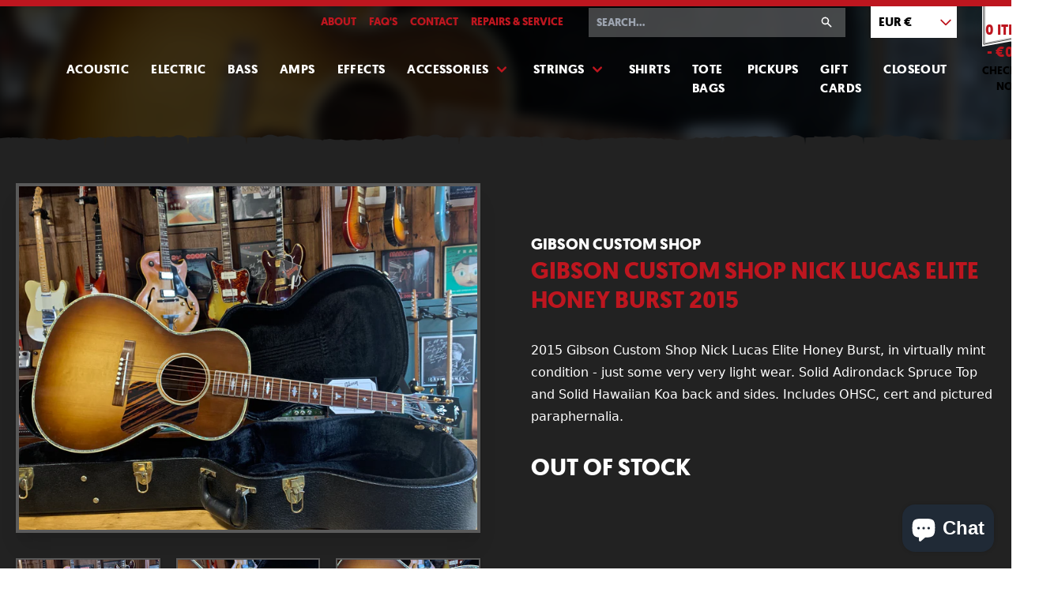

--- FILE ---
content_type: text/html; charset=utf-8
request_url: https://www.someneckguitars.com/products/gibson-custom-shop-nick-lucas-elite-honey-burst-2015
body_size: 18162
content:
<!doctype html>
<html lang="en">

  <head>
    <meta charset="utf-8">
    <meta http-equiv="X-UA-Compatible" content="IE=edge">
    <meta name="viewport" content="width=device-width,initial-scale=1">
    <meta name="theme-color" content="">
    <link rel="canonical" href="https://www.someneckguitars.com/products/gibson-custom-shop-nick-lucas-elite-honey-burst-2015">
    <link rel="stylesheet" href="//www.someneckguitars.com/cdn/shop/t/8/assets/main.css?v=55591668845929853511767962757">

    <title>Gibson Custom Shop Nick Lucas Elite Honey Burst 2015 - Some Neck Guitars</title>
    
    <meta name="description" content="2015 Gibson Custom Shop Nick Lucas Elite Honey Burst, in virtually mint condition - just some very very light wear. Solid Adirondack Spruce Top and Solid Hawaiian Koa back and sides. Includes OHSC, cert and pictured paraphernalia.">
    

    <link rel="icon" type="image/png" href="//www.someneckguitars.com/cdn/shop/t/8/assets/favicon.png?v=179093257647260719661616587574">

    <!-- /snippets/social-meta-tags.liquid -->
 

  <meta property="og:type" content="product">
  <meta property="og:title" content="Gibson Custom Shop Nick Lucas Elite Honey Burst 2015 - Some Neck Guitars">
    <meta property="og:image" content="http://www.someneckguitars.com/cdn/shop/products/fullsizeoutput_a0da_1200x630.jpg?v=1635340068">
    <meta property="og:image:secure_url" content="https://www.someneckguitars.com/cdn/shop/products/fullsizeoutput_a0da_1200x630.jpg?v=1635340068">
  <meta property="og:description" content="2015 Gibson Custom Shop Nick Lucas Elite Honey Burst, in virtually mint condition - just some very very light wear. Solid Adirondack Spruce Top and Solid Hawaiian Koa back and sides. Includes OHSC, cert and pictured paraphernalia.">
  <meta property="og:price:amount" content="3,399.00">
  <meta property="og:price:currency" content="EUR">

<meta property="og:url" content="https://www.someneckguitars.com/products/gibson-custom-shop-nick-lucas-elite-honey-burst-2015">
<meta property="og:site_name" content="Some Neck Guitars">


<meta name="twitter:site" content="@someneckguitars">
<meta name="twitter:card" content="summary_large_image">

  <meta name="twitter:title" content="Gibson Custom Shop Nick Lucas Elite Honey Burst 2015  - Some Neck Guitars">
  <meta name="twitter:description" content="2015 Gibson Custom Shop Nick Lucas Elite Honey Burst, in virtually mint condition - just some very very light wear. Solid Adirondack Spruce Top and Solid Hawaiian Koa back and sides. Includes OHSC, ce">
  <meta name="twitter:image" content="https://www.someneckguitars.com/cdn/shop/products/fullsizeoutput_a0da_1200x630.jpg?v=1635340068">
  <meta name="twitter:image:width" content="1200">
  <meta name="twitter:image:height" content="630">


    
    <script defer src="//www.someneckguitars.com/cdn/shop/t/8/assets/main.min.js?v=177931002682689464261764349425"></script>

    

    <script>window.performance && window.performance.mark && window.performance.mark('shopify.content_for_header.start');</script><meta name="google-site-verification" content="aIqpwtsOlq_ROI_xy3Afa-O9q01wmwxPnHNCKQZWWcM">
<meta id="shopify-digital-wallet" name="shopify-digital-wallet" content="/813152/digital_wallets/dialog">
<meta name="shopify-checkout-api-token" content="933f22e8c384c2c7e5fe7b96c8cab26d">
<meta id="in-context-paypal-metadata" data-shop-id="813152" data-venmo-supported="false" data-environment="production" data-locale="en_US" data-paypal-v4="true" data-currency="EUR">
<link rel="alternate" hreflang="x-default" href="https://www.someneckguitars.com/products/gibson-custom-shop-nick-lucas-elite-honey-burst-2015">
<link rel="alternate" hreflang="en" href="https://www.someneckguitars.com/products/gibson-custom-shop-nick-lucas-elite-honey-burst-2015">
<link rel="alternate" hreflang="en-DE" href="https://www.someneckguitars.com/en-de/products/gibson-custom-shop-nick-lucas-elite-honey-burst-2015">
<link rel="alternate" type="application/json+oembed" href="https://www.someneckguitars.com/products/gibson-custom-shop-nick-lucas-elite-honey-burst-2015.oembed">
<script async="async" src="/checkouts/internal/preloads.js?locale=en-IE"></script>
<link rel="preconnect" href="https://shop.app" crossorigin="anonymous">
<script async="async" src="https://shop.app/checkouts/internal/preloads.js?locale=en-IE&shop_id=813152" crossorigin="anonymous"></script>
<script id="apple-pay-shop-capabilities" type="application/json">{"shopId":813152,"countryCode":"IE","currencyCode":"EUR","merchantCapabilities":["supports3DS"],"merchantId":"gid:\/\/shopify\/Shop\/813152","merchantName":"Some Neck Guitars","requiredBillingContactFields":["postalAddress","email"],"requiredShippingContactFields":["postalAddress","email"],"shippingType":"shipping","supportedNetworks":["visa","maestro","masterCard","amex"],"total":{"type":"pending","label":"Some Neck Guitars","amount":"1.00"},"shopifyPaymentsEnabled":true,"supportsSubscriptions":true}</script>
<script id="shopify-features" type="application/json">{"accessToken":"933f22e8c384c2c7e5fe7b96c8cab26d","betas":["rich-media-storefront-analytics"],"domain":"www.someneckguitars.com","predictiveSearch":true,"shopId":813152,"locale":"en"}</script>
<script>var Shopify = Shopify || {};
Shopify.shop = "someneck.myshopify.com";
Shopify.locale = "en";
Shopify.currency = {"active":"EUR","rate":"1.0"};
Shopify.country = "IE";
Shopify.theme = {"name":"Some Neck Guitars - Development","id":120190664765,"schema_name":"Skeleton theme","schema_version":"1.0.0","theme_store_id":null,"role":"main"};
Shopify.theme.handle = "null";
Shopify.theme.style = {"id":null,"handle":null};
Shopify.cdnHost = "www.someneckguitars.com/cdn";
Shopify.routes = Shopify.routes || {};
Shopify.routes.root = "/";</script>
<script type="module">!function(o){(o.Shopify=o.Shopify||{}).modules=!0}(window);</script>
<script>!function(o){function n(){var o=[];function n(){o.push(Array.prototype.slice.apply(arguments))}return n.q=o,n}var t=o.Shopify=o.Shopify||{};t.loadFeatures=n(),t.autoloadFeatures=n()}(window);</script>
<script>
  window.ShopifyPay = window.ShopifyPay || {};
  window.ShopifyPay.apiHost = "shop.app\/pay";
  window.ShopifyPay.redirectState = null;
</script>
<script id="shop-js-analytics" type="application/json">{"pageType":"product"}</script>
<script defer="defer" async type="module" src="//www.someneckguitars.com/cdn/shopifycloud/shop-js/modules/v2/client.init-shop-cart-sync_C5BV16lS.en.esm.js"></script>
<script defer="defer" async type="module" src="//www.someneckguitars.com/cdn/shopifycloud/shop-js/modules/v2/chunk.common_CygWptCX.esm.js"></script>
<script type="module">
  await import("//www.someneckguitars.com/cdn/shopifycloud/shop-js/modules/v2/client.init-shop-cart-sync_C5BV16lS.en.esm.js");
await import("//www.someneckguitars.com/cdn/shopifycloud/shop-js/modules/v2/chunk.common_CygWptCX.esm.js");

  window.Shopify.SignInWithShop?.initShopCartSync?.({"fedCMEnabled":true,"windoidEnabled":true});

</script>
<script>
  window.Shopify = window.Shopify || {};
  if (!window.Shopify.featureAssets) window.Shopify.featureAssets = {};
  window.Shopify.featureAssets['shop-js'] = {"shop-cart-sync":["modules/v2/client.shop-cart-sync_ZFArdW7E.en.esm.js","modules/v2/chunk.common_CygWptCX.esm.js"],"init-fed-cm":["modules/v2/client.init-fed-cm_CmiC4vf6.en.esm.js","modules/v2/chunk.common_CygWptCX.esm.js"],"shop-button":["modules/v2/client.shop-button_tlx5R9nI.en.esm.js","modules/v2/chunk.common_CygWptCX.esm.js"],"shop-cash-offers":["modules/v2/client.shop-cash-offers_DOA2yAJr.en.esm.js","modules/v2/chunk.common_CygWptCX.esm.js","modules/v2/chunk.modal_D71HUcav.esm.js"],"init-windoid":["modules/v2/client.init-windoid_sURxWdc1.en.esm.js","modules/v2/chunk.common_CygWptCX.esm.js"],"shop-toast-manager":["modules/v2/client.shop-toast-manager_ClPi3nE9.en.esm.js","modules/v2/chunk.common_CygWptCX.esm.js"],"init-shop-email-lookup-coordinator":["modules/v2/client.init-shop-email-lookup-coordinator_B8hsDcYM.en.esm.js","modules/v2/chunk.common_CygWptCX.esm.js"],"init-shop-cart-sync":["modules/v2/client.init-shop-cart-sync_C5BV16lS.en.esm.js","modules/v2/chunk.common_CygWptCX.esm.js"],"avatar":["modules/v2/client.avatar_BTnouDA3.en.esm.js"],"pay-button":["modules/v2/client.pay-button_FdsNuTd3.en.esm.js","modules/v2/chunk.common_CygWptCX.esm.js"],"init-customer-accounts":["modules/v2/client.init-customer-accounts_DxDtT_ad.en.esm.js","modules/v2/client.shop-login-button_C5VAVYt1.en.esm.js","modules/v2/chunk.common_CygWptCX.esm.js","modules/v2/chunk.modal_D71HUcav.esm.js"],"init-shop-for-new-customer-accounts":["modules/v2/client.init-shop-for-new-customer-accounts_ChsxoAhi.en.esm.js","modules/v2/client.shop-login-button_C5VAVYt1.en.esm.js","modules/v2/chunk.common_CygWptCX.esm.js","modules/v2/chunk.modal_D71HUcav.esm.js"],"shop-login-button":["modules/v2/client.shop-login-button_C5VAVYt1.en.esm.js","modules/v2/chunk.common_CygWptCX.esm.js","modules/v2/chunk.modal_D71HUcav.esm.js"],"init-customer-accounts-sign-up":["modules/v2/client.init-customer-accounts-sign-up_CPSyQ0Tj.en.esm.js","modules/v2/client.shop-login-button_C5VAVYt1.en.esm.js","modules/v2/chunk.common_CygWptCX.esm.js","modules/v2/chunk.modal_D71HUcav.esm.js"],"shop-follow-button":["modules/v2/client.shop-follow-button_Cva4Ekp9.en.esm.js","modules/v2/chunk.common_CygWptCX.esm.js","modules/v2/chunk.modal_D71HUcav.esm.js"],"checkout-modal":["modules/v2/client.checkout-modal_BPM8l0SH.en.esm.js","modules/v2/chunk.common_CygWptCX.esm.js","modules/v2/chunk.modal_D71HUcav.esm.js"],"lead-capture":["modules/v2/client.lead-capture_Bi8yE_yS.en.esm.js","modules/v2/chunk.common_CygWptCX.esm.js","modules/v2/chunk.modal_D71HUcav.esm.js"],"shop-login":["modules/v2/client.shop-login_D6lNrXab.en.esm.js","modules/v2/chunk.common_CygWptCX.esm.js","modules/v2/chunk.modal_D71HUcav.esm.js"],"payment-terms":["modules/v2/client.payment-terms_CZxnsJam.en.esm.js","modules/v2/chunk.common_CygWptCX.esm.js","modules/v2/chunk.modal_D71HUcav.esm.js"]};
</script>
<script id="__st">var __st={"a":813152,"offset":0,"reqid":"cffbafed-c5a8-40a4-9b71-b3c9b9e2a473-1768721039","pageurl":"www.someneckguitars.com\/products\/gibson-custom-shop-nick-lucas-elite-honey-burst-2015","u":"526ffaa29d25","p":"product","rtyp":"product","rid":6631546224701};</script>
<script>window.ShopifyPaypalV4VisibilityTracking = true;</script>
<script id="captcha-bootstrap">!function(){'use strict';const t='contact',e='account',n='new_comment',o=[[t,t],['blogs',n],['comments',n],[t,'customer']],c=[[e,'customer_login'],[e,'guest_login'],[e,'recover_customer_password'],[e,'create_customer']],r=t=>t.map((([t,e])=>`form[action*='/${t}']:not([data-nocaptcha='true']) input[name='form_type'][value='${e}']`)).join(','),a=t=>()=>t?[...document.querySelectorAll(t)].map((t=>t.form)):[];function s(){const t=[...o],e=r(t);return a(e)}const i='password',u='form_key',d=['recaptcha-v3-token','g-recaptcha-response','h-captcha-response',i],f=()=>{try{return window.sessionStorage}catch{return}},m='__shopify_v',_=t=>t.elements[u];function p(t,e,n=!1){try{const o=window.sessionStorage,c=JSON.parse(o.getItem(e)),{data:r}=function(t){const{data:e,action:n}=t;return t[m]||n?{data:e,action:n}:{data:t,action:n}}(c);for(const[e,n]of Object.entries(r))t.elements[e]&&(t.elements[e].value=n);n&&o.removeItem(e)}catch(o){console.error('form repopulation failed',{error:o})}}const l='form_type',E='cptcha';function T(t){t.dataset[E]=!0}const w=window,h=w.document,L='Shopify',v='ce_forms',y='captcha';let A=!1;((t,e)=>{const n=(g='f06e6c50-85a8-45c8-87d0-21a2b65856fe',I='https://cdn.shopify.com/shopifycloud/storefront-forms-hcaptcha/ce_storefront_forms_captcha_hcaptcha.v1.5.2.iife.js',D={infoText:'Protected by hCaptcha',privacyText:'Privacy',termsText:'Terms'},(t,e,n)=>{const o=w[L][v],c=o.bindForm;if(c)return c(t,g,e,D).then(n);var r;o.q.push([[t,g,e,D],n]),r=I,A||(h.body.append(Object.assign(h.createElement('script'),{id:'captcha-provider',async:!0,src:r})),A=!0)});var g,I,D;w[L]=w[L]||{},w[L][v]=w[L][v]||{},w[L][v].q=[],w[L][y]=w[L][y]||{},w[L][y].protect=function(t,e){n(t,void 0,e),T(t)},Object.freeze(w[L][y]),function(t,e,n,w,h,L){const[v,y,A,g]=function(t,e,n){const i=e?o:[],u=t?c:[],d=[...i,...u],f=r(d),m=r(i),_=r(d.filter((([t,e])=>n.includes(e))));return[a(f),a(m),a(_),s()]}(w,h,L),I=t=>{const e=t.target;return e instanceof HTMLFormElement?e:e&&e.form},D=t=>v().includes(t);t.addEventListener('submit',(t=>{const e=I(t);if(!e)return;const n=D(e)&&!e.dataset.hcaptchaBound&&!e.dataset.recaptchaBound,o=_(e),c=g().includes(e)&&(!o||!o.value);(n||c)&&t.preventDefault(),c&&!n&&(function(t){try{if(!f())return;!function(t){const e=f();if(!e)return;const n=_(t);if(!n)return;const o=n.value;o&&e.removeItem(o)}(t);const e=Array.from(Array(32),(()=>Math.random().toString(36)[2])).join('');!function(t,e){_(t)||t.append(Object.assign(document.createElement('input'),{type:'hidden',name:u})),t.elements[u].value=e}(t,e),function(t,e){const n=f();if(!n)return;const o=[...t.querySelectorAll(`input[type='${i}']`)].map((({name:t})=>t)),c=[...d,...o],r={};for(const[a,s]of new FormData(t).entries())c.includes(a)||(r[a]=s);n.setItem(e,JSON.stringify({[m]:1,action:t.action,data:r}))}(t,e)}catch(e){console.error('failed to persist form',e)}}(e),e.submit())}));const S=(t,e)=>{t&&!t.dataset[E]&&(n(t,e.some((e=>e===t))),T(t))};for(const o of['focusin','change'])t.addEventListener(o,(t=>{const e=I(t);D(e)&&S(e,y())}));const B=e.get('form_key'),M=e.get(l),P=B&&M;t.addEventListener('DOMContentLoaded',(()=>{const t=y();if(P)for(const e of t)e.elements[l].value===M&&p(e,B);[...new Set([...A(),...v().filter((t=>'true'===t.dataset.shopifyCaptcha))])].forEach((e=>S(e,t)))}))}(h,new URLSearchParams(w.location.search),n,t,e,['guest_login'])})(!0,!0)}();</script>
<script integrity="sha256-4kQ18oKyAcykRKYeNunJcIwy7WH5gtpwJnB7kiuLZ1E=" data-source-attribution="shopify.loadfeatures" defer="defer" src="//www.someneckguitars.com/cdn/shopifycloud/storefront/assets/storefront/load_feature-a0a9edcb.js" crossorigin="anonymous"></script>
<script crossorigin="anonymous" defer="defer" src="//www.someneckguitars.com/cdn/shopifycloud/storefront/assets/shopify_pay/storefront-65b4c6d7.js?v=20250812"></script>
<script data-source-attribution="shopify.dynamic_checkout.dynamic.init">var Shopify=Shopify||{};Shopify.PaymentButton=Shopify.PaymentButton||{isStorefrontPortableWallets:!0,init:function(){window.Shopify.PaymentButton.init=function(){};var t=document.createElement("script");t.src="https://www.someneckguitars.com/cdn/shopifycloud/portable-wallets/latest/portable-wallets.en.js",t.type="module",document.head.appendChild(t)}};
</script>
<script data-source-attribution="shopify.dynamic_checkout.buyer_consent">
  function portableWalletsHideBuyerConsent(e){var t=document.getElementById("shopify-buyer-consent"),n=document.getElementById("shopify-subscription-policy-button");t&&n&&(t.classList.add("hidden"),t.setAttribute("aria-hidden","true"),n.removeEventListener("click",e))}function portableWalletsShowBuyerConsent(e){var t=document.getElementById("shopify-buyer-consent"),n=document.getElementById("shopify-subscription-policy-button");t&&n&&(t.classList.remove("hidden"),t.removeAttribute("aria-hidden"),n.addEventListener("click",e))}window.Shopify?.PaymentButton&&(window.Shopify.PaymentButton.hideBuyerConsent=portableWalletsHideBuyerConsent,window.Shopify.PaymentButton.showBuyerConsent=portableWalletsShowBuyerConsent);
</script>
<script data-source-attribution="shopify.dynamic_checkout.cart.bootstrap">document.addEventListener("DOMContentLoaded",(function(){function t(){return document.querySelector("shopify-accelerated-checkout-cart, shopify-accelerated-checkout")}if(t())Shopify.PaymentButton.init();else{new MutationObserver((function(e,n){t()&&(Shopify.PaymentButton.init(),n.disconnect())})).observe(document.body,{childList:!0,subtree:!0})}}));
</script>
<link id="shopify-accelerated-checkout-styles" rel="stylesheet" media="screen" href="https://www.someneckguitars.com/cdn/shopifycloud/portable-wallets/latest/accelerated-checkout-backwards-compat.css" crossorigin="anonymous">
<style id="shopify-accelerated-checkout-cart">
        #shopify-buyer-consent {
  margin-top: 1em;
  display: inline-block;
  width: 100%;
}

#shopify-buyer-consent.hidden {
  display: none;
}

#shopify-subscription-policy-button {
  background: none;
  border: none;
  padding: 0;
  text-decoration: underline;
  font-size: inherit;
  cursor: pointer;
}

#shopify-subscription-policy-button::before {
  box-shadow: none;
}

      </style>

<script>window.performance && window.performance.mark && window.performance.mark('shopify.content_for_header.end');</script>


        
<script src="https://cdn.shopify.com/extensions/7bc9bb47-adfa-4267-963e-cadee5096caf/inbox-1252/assets/inbox-chat-loader.js" type="text/javascript" defer="defer"></script>
<link href="https://monorail-edge.shopifysvc.com" rel="dns-prefetch">
<script>(function(){if ("sendBeacon" in navigator && "performance" in window) {try {var session_token_from_headers = performance.getEntriesByType('navigation')[0].serverTiming.find(x => x.name == '_s').description;} catch {var session_token_from_headers = undefined;}var session_cookie_matches = document.cookie.match(/_shopify_s=([^;]*)/);var session_token_from_cookie = session_cookie_matches && session_cookie_matches.length === 2 ? session_cookie_matches[1] : "";var session_token = session_token_from_headers || session_token_from_cookie || "";function handle_abandonment_event(e) {var entries = performance.getEntries().filter(function(entry) {return /monorail-edge.shopifysvc.com/.test(entry.name);});if (!window.abandonment_tracked && entries.length === 0) {window.abandonment_tracked = true;var currentMs = Date.now();var navigation_start = performance.timing.navigationStart;var payload = {shop_id: 813152,url: window.location.href,navigation_start,duration: currentMs - navigation_start,session_token,page_type: "product"};window.navigator.sendBeacon("https://monorail-edge.shopifysvc.com/v1/produce", JSON.stringify({schema_id: "online_store_buyer_site_abandonment/1.1",payload: payload,metadata: {event_created_at_ms: currentMs,event_sent_at_ms: currentMs}}));}}window.addEventListener('pagehide', handle_abandonment_event);}}());</script>
<script id="web-pixels-manager-setup">(function e(e,d,r,n,o){if(void 0===o&&(o={}),!Boolean(null===(a=null===(i=window.Shopify)||void 0===i?void 0:i.analytics)||void 0===a?void 0:a.replayQueue)){var i,a;window.Shopify=window.Shopify||{};var t=window.Shopify;t.analytics=t.analytics||{};var s=t.analytics;s.replayQueue=[],s.publish=function(e,d,r){return s.replayQueue.push([e,d,r]),!0};try{self.performance.mark("wpm:start")}catch(e){}var l=function(){var e={modern:/Edge?\/(1{2}[4-9]|1[2-9]\d|[2-9]\d{2}|\d{4,})\.\d+(\.\d+|)|Firefox\/(1{2}[4-9]|1[2-9]\d|[2-9]\d{2}|\d{4,})\.\d+(\.\d+|)|Chrom(ium|e)\/(9{2}|\d{3,})\.\d+(\.\d+|)|(Maci|X1{2}).+ Version\/(15\.\d+|(1[6-9]|[2-9]\d|\d{3,})\.\d+)([,.]\d+|)( \(\w+\)|)( Mobile\/\w+|) Safari\/|Chrome.+OPR\/(9{2}|\d{3,})\.\d+\.\d+|(CPU[ +]OS|iPhone[ +]OS|CPU[ +]iPhone|CPU IPhone OS|CPU iPad OS)[ +]+(15[._]\d+|(1[6-9]|[2-9]\d|\d{3,})[._]\d+)([._]\d+|)|Android:?[ /-](13[3-9]|1[4-9]\d|[2-9]\d{2}|\d{4,})(\.\d+|)(\.\d+|)|Android.+Firefox\/(13[5-9]|1[4-9]\d|[2-9]\d{2}|\d{4,})\.\d+(\.\d+|)|Android.+Chrom(ium|e)\/(13[3-9]|1[4-9]\d|[2-9]\d{2}|\d{4,})\.\d+(\.\d+|)|SamsungBrowser\/([2-9]\d|\d{3,})\.\d+/,legacy:/Edge?\/(1[6-9]|[2-9]\d|\d{3,})\.\d+(\.\d+|)|Firefox\/(5[4-9]|[6-9]\d|\d{3,})\.\d+(\.\d+|)|Chrom(ium|e)\/(5[1-9]|[6-9]\d|\d{3,})\.\d+(\.\d+|)([\d.]+$|.*Safari\/(?![\d.]+ Edge\/[\d.]+$))|(Maci|X1{2}).+ Version\/(10\.\d+|(1[1-9]|[2-9]\d|\d{3,})\.\d+)([,.]\d+|)( \(\w+\)|)( Mobile\/\w+|) Safari\/|Chrome.+OPR\/(3[89]|[4-9]\d|\d{3,})\.\d+\.\d+|(CPU[ +]OS|iPhone[ +]OS|CPU[ +]iPhone|CPU IPhone OS|CPU iPad OS)[ +]+(10[._]\d+|(1[1-9]|[2-9]\d|\d{3,})[._]\d+)([._]\d+|)|Android:?[ /-](13[3-9]|1[4-9]\d|[2-9]\d{2}|\d{4,})(\.\d+|)(\.\d+|)|Mobile Safari.+OPR\/([89]\d|\d{3,})\.\d+\.\d+|Android.+Firefox\/(13[5-9]|1[4-9]\d|[2-9]\d{2}|\d{4,})\.\d+(\.\d+|)|Android.+Chrom(ium|e)\/(13[3-9]|1[4-9]\d|[2-9]\d{2}|\d{4,})\.\d+(\.\d+|)|Android.+(UC? ?Browser|UCWEB|U3)[ /]?(15\.([5-9]|\d{2,})|(1[6-9]|[2-9]\d|\d{3,})\.\d+)\.\d+|SamsungBrowser\/(5\.\d+|([6-9]|\d{2,})\.\d+)|Android.+MQ{2}Browser\/(14(\.(9|\d{2,})|)|(1[5-9]|[2-9]\d|\d{3,})(\.\d+|))(\.\d+|)|K[Aa][Ii]OS\/(3\.\d+|([4-9]|\d{2,})\.\d+)(\.\d+|)/},d=e.modern,r=e.legacy,n=navigator.userAgent;return n.match(d)?"modern":n.match(r)?"legacy":"unknown"}(),u="modern"===l?"modern":"legacy",c=(null!=n?n:{modern:"",legacy:""})[u],f=function(e){return[e.baseUrl,"/wpm","/b",e.hashVersion,"modern"===e.buildTarget?"m":"l",".js"].join("")}({baseUrl:d,hashVersion:r,buildTarget:u}),m=function(e){var d=e.version,r=e.bundleTarget,n=e.surface,o=e.pageUrl,i=e.monorailEndpoint;return{emit:function(e){var a=e.status,t=e.errorMsg,s=(new Date).getTime(),l=JSON.stringify({metadata:{event_sent_at_ms:s},events:[{schema_id:"web_pixels_manager_load/3.1",payload:{version:d,bundle_target:r,page_url:o,status:a,surface:n,error_msg:t},metadata:{event_created_at_ms:s}}]});if(!i)return console&&console.warn&&console.warn("[Web Pixels Manager] No Monorail endpoint provided, skipping logging."),!1;try{return self.navigator.sendBeacon.bind(self.navigator)(i,l)}catch(e){}var u=new XMLHttpRequest;try{return u.open("POST",i,!0),u.setRequestHeader("Content-Type","text/plain"),u.send(l),!0}catch(e){return console&&console.warn&&console.warn("[Web Pixels Manager] Got an unhandled error while logging to Monorail."),!1}}}}({version:r,bundleTarget:l,surface:e.surface,pageUrl:self.location.href,monorailEndpoint:e.monorailEndpoint});try{o.browserTarget=l,function(e){var d=e.src,r=e.async,n=void 0===r||r,o=e.onload,i=e.onerror,a=e.sri,t=e.scriptDataAttributes,s=void 0===t?{}:t,l=document.createElement("script"),u=document.querySelector("head"),c=document.querySelector("body");if(l.async=n,l.src=d,a&&(l.integrity=a,l.crossOrigin="anonymous"),s)for(var f in s)if(Object.prototype.hasOwnProperty.call(s,f))try{l.dataset[f]=s[f]}catch(e){}if(o&&l.addEventListener("load",o),i&&l.addEventListener("error",i),u)u.appendChild(l);else{if(!c)throw new Error("Did not find a head or body element to append the script");c.appendChild(l)}}({src:f,async:!0,onload:function(){if(!function(){var e,d;return Boolean(null===(d=null===(e=window.Shopify)||void 0===e?void 0:e.analytics)||void 0===d?void 0:d.initialized)}()){var d=window.webPixelsManager.init(e)||void 0;if(d){var r=window.Shopify.analytics;r.replayQueue.forEach((function(e){var r=e[0],n=e[1],o=e[2];d.publishCustomEvent(r,n,o)})),r.replayQueue=[],r.publish=d.publishCustomEvent,r.visitor=d.visitor,r.initialized=!0}}},onerror:function(){return m.emit({status:"failed",errorMsg:"".concat(f," has failed to load")})},sri:function(e){var d=/^sha384-[A-Za-z0-9+/=]+$/;return"string"==typeof e&&d.test(e)}(c)?c:"",scriptDataAttributes:o}),m.emit({status:"loading"})}catch(e){m.emit({status:"failed",errorMsg:(null==e?void 0:e.message)||"Unknown error"})}}})({shopId: 813152,storefrontBaseUrl: "https://www.someneckguitars.com",extensionsBaseUrl: "https://extensions.shopifycdn.com/cdn/shopifycloud/web-pixels-manager",monorailEndpoint: "https://monorail-edge.shopifysvc.com/unstable/produce_batch",surface: "storefront-renderer",enabledBetaFlags: ["2dca8a86"],webPixelsConfigList: [{"id":"1027506503","configuration":"{\"config\":\"{\\\"pixel_id\\\":\\\"AW-413405838\\\",\\\"target_country\\\":\\\"IE\\\",\\\"gtag_events\\\":[{\\\"type\\\":\\\"search\\\",\\\"action_label\\\":\\\"AW-413405838\\\/5yaQCLj6oPcBEI6lkMUB\\\"},{\\\"type\\\":\\\"begin_checkout\\\",\\\"action_label\\\":\\\"AW-413405838\\\/zIdOCLX6oPcBEI6lkMUB\\\"},{\\\"type\\\":\\\"view_item\\\",\\\"action_label\\\":[\\\"AW-413405838\\\/6JrICK_6oPcBEI6lkMUB\\\",\\\"MC-GH7FSTRWMH\\\"]},{\\\"type\\\":\\\"purchase\\\",\\\"action_label\\\":[\\\"AW-413405838\\\/UaXrCKz6oPcBEI6lkMUB\\\",\\\"MC-GH7FSTRWMH\\\"]},{\\\"type\\\":\\\"page_view\\\",\\\"action_label\\\":[\\\"AW-413405838\\\/i11LCKn6oPcBEI6lkMUB\\\",\\\"MC-GH7FSTRWMH\\\"]},{\\\"type\\\":\\\"add_payment_info\\\",\\\"action_label\\\":\\\"AW-413405838\\\/9uN3CLv6oPcBEI6lkMUB\\\"},{\\\"type\\\":\\\"add_to_cart\\\",\\\"action_label\\\":\\\"AW-413405838\\\/wxcoCLL6oPcBEI6lkMUB\\\"}],\\\"enable_monitoring_mode\\\":false}\"}","eventPayloadVersion":"v1","runtimeContext":"OPEN","scriptVersion":"b2a88bafab3e21179ed38636efcd8a93","type":"APP","apiClientId":1780363,"privacyPurposes":[],"dataSharingAdjustments":{"protectedCustomerApprovalScopes":["read_customer_address","read_customer_email","read_customer_name","read_customer_personal_data","read_customer_phone"]}},{"id":"172130631","eventPayloadVersion":"v1","runtimeContext":"LAX","scriptVersion":"1","type":"CUSTOM","privacyPurposes":["ANALYTICS"],"name":"Google Analytics tag (migrated)"},{"id":"shopify-app-pixel","configuration":"{}","eventPayloadVersion":"v1","runtimeContext":"STRICT","scriptVersion":"0450","apiClientId":"shopify-pixel","type":"APP","privacyPurposes":["ANALYTICS","MARKETING"]},{"id":"shopify-custom-pixel","eventPayloadVersion":"v1","runtimeContext":"LAX","scriptVersion":"0450","apiClientId":"shopify-pixel","type":"CUSTOM","privacyPurposes":["ANALYTICS","MARKETING"]}],isMerchantRequest: false,initData: {"shop":{"name":"Some Neck Guitars","paymentSettings":{"currencyCode":"EUR"},"myshopifyDomain":"someneck.myshopify.com","countryCode":"IE","storefrontUrl":"https:\/\/www.someneckguitars.com"},"customer":null,"cart":null,"checkout":null,"productVariants":[{"price":{"amount":3399.0,"currencyCode":"EUR"},"product":{"title":"Gibson Custom Shop Nick Lucas Elite Honey Burst 2015","vendor":"Gibson Custom Shop","id":"6631546224701","untranslatedTitle":"Gibson Custom Shop Nick Lucas Elite Honey Burst 2015","url":"\/products\/gibson-custom-shop-nick-lucas-elite-honey-burst-2015","type":"Acoustic Guitar"},"id":"39446624272445","image":{"src":"\/\/www.someneckguitars.com\/cdn\/shop\/products\/fullsizeoutput_a0da.jpg?v=1635340068"},"sku":"","title":"Default Title","untranslatedTitle":"Default Title"}],"purchasingCompany":null},},"https://www.someneckguitars.com/cdn","fcfee988w5aeb613cpc8e4bc33m6693e112",{"modern":"","legacy":""},{"shopId":"813152","storefrontBaseUrl":"https:\/\/www.someneckguitars.com","extensionBaseUrl":"https:\/\/extensions.shopifycdn.com\/cdn\/shopifycloud\/web-pixels-manager","surface":"storefront-renderer","enabledBetaFlags":"[\"2dca8a86\"]","isMerchantRequest":"false","hashVersion":"fcfee988w5aeb613cpc8e4bc33m6693e112","publish":"custom","events":"[[\"page_viewed\",{}],[\"product_viewed\",{\"productVariant\":{\"price\":{\"amount\":3399.0,\"currencyCode\":\"EUR\"},\"product\":{\"title\":\"Gibson Custom Shop Nick Lucas Elite Honey Burst 2015\",\"vendor\":\"Gibson Custom Shop\",\"id\":\"6631546224701\",\"untranslatedTitle\":\"Gibson Custom Shop Nick Lucas Elite Honey Burst 2015\",\"url\":\"\/products\/gibson-custom-shop-nick-lucas-elite-honey-burst-2015\",\"type\":\"Acoustic Guitar\"},\"id\":\"39446624272445\",\"image\":{\"src\":\"\/\/www.someneckguitars.com\/cdn\/shop\/products\/fullsizeoutput_a0da.jpg?v=1635340068\"},\"sku\":\"\",\"title\":\"Default Title\",\"untranslatedTitle\":\"Default Title\"}}]]"});</script><script>
  window.ShopifyAnalytics = window.ShopifyAnalytics || {};
  window.ShopifyAnalytics.meta = window.ShopifyAnalytics.meta || {};
  window.ShopifyAnalytics.meta.currency = 'EUR';
  var meta = {"product":{"id":6631546224701,"gid":"gid:\/\/shopify\/Product\/6631546224701","vendor":"Gibson Custom Shop","type":"Acoustic Guitar","handle":"gibson-custom-shop-nick-lucas-elite-honey-burst-2015","variants":[{"id":39446624272445,"price":339900,"name":"Gibson Custom Shop Nick Lucas Elite Honey Burst 2015","public_title":null,"sku":""}],"remote":false},"page":{"pageType":"product","resourceType":"product","resourceId":6631546224701,"requestId":"cffbafed-c5a8-40a4-9b71-b3c9b9e2a473-1768721039"}};
  for (var attr in meta) {
    window.ShopifyAnalytics.meta[attr] = meta[attr];
  }
</script>
<script class="analytics">
  (function () {
    var customDocumentWrite = function(content) {
      var jquery = null;

      if (window.jQuery) {
        jquery = window.jQuery;
      } else if (window.Checkout && window.Checkout.$) {
        jquery = window.Checkout.$;
      }

      if (jquery) {
        jquery('body').append(content);
      }
    };

    var hasLoggedConversion = function(token) {
      if (token) {
        return document.cookie.indexOf('loggedConversion=' + token) !== -1;
      }
      return false;
    }

    var setCookieIfConversion = function(token) {
      if (token) {
        var twoMonthsFromNow = new Date(Date.now());
        twoMonthsFromNow.setMonth(twoMonthsFromNow.getMonth() + 2);

        document.cookie = 'loggedConversion=' + token + '; expires=' + twoMonthsFromNow;
      }
    }

    var trekkie = window.ShopifyAnalytics.lib = window.trekkie = window.trekkie || [];
    if (trekkie.integrations) {
      return;
    }
    trekkie.methods = [
      'identify',
      'page',
      'ready',
      'track',
      'trackForm',
      'trackLink'
    ];
    trekkie.factory = function(method) {
      return function() {
        var args = Array.prototype.slice.call(arguments);
        args.unshift(method);
        trekkie.push(args);
        return trekkie;
      };
    };
    for (var i = 0; i < trekkie.methods.length; i++) {
      var key = trekkie.methods[i];
      trekkie[key] = trekkie.factory(key);
    }
    trekkie.load = function(config) {
      trekkie.config = config || {};
      trekkie.config.initialDocumentCookie = document.cookie;
      var first = document.getElementsByTagName('script')[0];
      var script = document.createElement('script');
      script.type = 'text/javascript';
      script.onerror = function(e) {
        var scriptFallback = document.createElement('script');
        scriptFallback.type = 'text/javascript';
        scriptFallback.onerror = function(error) {
                var Monorail = {
      produce: function produce(monorailDomain, schemaId, payload) {
        var currentMs = new Date().getTime();
        var event = {
          schema_id: schemaId,
          payload: payload,
          metadata: {
            event_created_at_ms: currentMs,
            event_sent_at_ms: currentMs
          }
        };
        return Monorail.sendRequest("https://" + monorailDomain + "/v1/produce", JSON.stringify(event));
      },
      sendRequest: function sendRequest(endpointUrl, payload) {
        // Try the sendBeacon API
        if (window && window.navigator && typeof window.navigator.sendBeacon === 'function' && typeof window.Blob === 'function' && !Monorail.isIos12()) {
          var blobData = new window.Blob([payload], {
            type: 'text/plain'
          });

          if (window.navigator.sendBeacon(endpointUrl, blobData)) {
            return true;
          } // sendBeacon was not successful

        } // XHR beacon

        var xhr = new XMLHttpRequest();

        try {
          xhr.open('POST', endpointUrl);
          xhr.setRequestHeader('Content-Type', 'text/plain');
          xhr.send(payload);
        } catch (e) {
          console.log(e);
        }

        return false;
      },
      isIos12: function isIos12() {
        return window.navigator.userAgent.lastIndexOf('iPhone; CPU iPhone OS 12_') !== -1 || window.navigator.userAgent.lastIndexOf('iPad; CPU OS 12_') !== -1;
      }
    };
    Monorail.produce('monorail-edge.shopifysvc.com',
      'trekkie_storefront_load_errors/1.1',
      {shop_id: 813152,
      theme_id: 120190664765,
      app_name: "storefront",
      context_url: window.location.href,
      source_url: "//www.someneckguitars.com/cdn/s/trekkie.storefront.cd680fe47e6c39ca5d5df5f0a32d569bc48c0f27.min.js"});

        };
        scriptFallback.async = true;
        scriptFallback.src = '//www.someneckguitars.com/cdn/s/trekkie.storefront.cd680fe47e6c39ca5d5df5f0a32d569bc48c0f27.min.js';
        first.parentNode.insertBefore(scriptFallback, first);
      };
      script.async = true;
      script.src = '//www.someneckguitars.com/cdn/s/trekkie.storefront.cd680fe47e6c39ca5d5df5f0a32d569bc48c0f27.min.js';
      first.parentNode.insertBefore(script, first);
    };
    trekkie.load(
      {"Trekkie":{"appName":"storefront","development":false,"defaultAttributes":{"shopId":813152,"isMerchantRequest":null,"themeId":120190664765,"themeCityHash":"2163522879460480742","contentLanguage":"en","currency":"EUR","eventMetadataId":"a5b11834-2a82-4b5f-a007-baad0969f891"},"isServerSideCookieWritingEnabled":true,"monorailRegion":"shop_domain","enabledBetaFlags":["65f19447"]},"Session Attribution":{},"S2S":{"facebookCapiEnabled":false,"source":"trekkie-storefront-renderer","apiClientId":580111}}
    );

    var loaded = false;
    trekkie.ready(function() {
      if (loaded) return;
      loaded = true;

      window.ShopifyAnalytics.lib = window.trekkie;

      var originalDocumentWrite = document.write;
      document.write = customDocumentWrite;
      try { window.ShopifyAnalytics.merchantGoogleAnalytics.call(this); } catch(error) {};
      document.write = originalDocumentWrite;

      window.ShopifyAnalytics.lib.page(null,{"pageType":"product","resourceType":"product","resourceId":6631546224701,"requestId":"cffbafed-c5a8-40a4-9b71-b3c9b9e2a473-1768721039","shopifyEmitted":true});

      var match = window.location.pathname.match(/checkouts\/(.+)\/(thank_you|post_purchase)/)
      var token = match? match[1]: undefined;
      if (!hasLoggedConversion(token)) {
        setCookieIfConversion(token);
        window.ShopifyAnalytics.lib.track("Viewed Product",{"currency":"EUR","variantId":39446624272445,"productId":6631546224701,"productGid":"gid:\/\/shopify\/Product\/6631546224701","name":"Gibson Custom Shop Nick Lucas Elite Honey Burst 2015","price":"3399.00","sku":"","brand":"Gibson Custom Shop","variant":null,"category":"Acoustic Guitar","nonInteraction":true,"remote":false},undefined,undefined,{"shopifyEmitted":true});
      window.ShopifyAnalytics.lib.track("monorail:\/\/trekkie_storefront_viewed_product\/1.1",{"currency":"EUR","variantId":39446624272445,"productId":6631546224701,"productGid":"gid:\/\/shopify\/Product\/6631546224701","name":"Gibson Custom Shop Nick Lucas Elite Honey Burst 2015","price":"3399.00","sku":"","brand":"Gibson Custom Shop","variant":null,"category":"Acoustic Guitar","nonInteraction":true,"remote":false,"referer":"https:\/\/www.someneckguitars.com\/products\/gibson-custom-shop-nick-lucas-elite-honey-burst-2015"});
      }
    });


        var eventsListenerScript = document.createElement('script');
        eventsListenerScript.async = true;
        eventsListenerScript.src = "//www.someneckguitars.com/cdn/shopifycloud/storefront/assets/shop_events_listener-3da45d37.js";
        document.getElementsByTagName('head')[0].appendChild(eventsListenerScript);

})();</script>
  <script>
  if (!window.ga || (window.ga && typeof window.ga !== 'function')) {
    window.ga = function ga() {
      (window.ga.q = window.ga.q || []).push(arguments);
      if (window.Shopify && window.Shopify.analytics && typeof window.Shopify.analytics.publish === 'function') {
        window.Shopify.analytics.publish("ga_stub_called", {}, {sendTo: "google_osp_migration"});
      }
      console.error("Shopify's Google Analytics stub called with:", Array.from(arguments), "\nSee https://help.shopify.com/manual/promoting-marketing/pixels/pixel-migration#google for more information.");
    };
    if (window.Shopify && window.Shopify.analytics && typeof window.Shopify.analytics.publish === 'function') {
      window.Shopify.analytics.publish("ga_stub_initialized", {}, {sendTo: "google_osp_migration"});
    }
  }
</script>
<script
  defer
  src="https://www.someneckguitars.com/cdn/shopifycloud/perf-kit/shopify-perf-kit-3.0.4.min.js"
  data-application="storefront-renderer"
  data-shop-id="813152"
  data-render-region="gcp-us-east1"
  data-page-type="product"
  data-theme-instance-id="120190664765"
  data-theme-name="Skeleton theme"
  data-theme-version="1.0.0"
  data-monorail-region="shop_domain"
  data-resource-timing-sampling-rate="10"
  data-shs="true"
  data-shs-beacon="true"
  data-shs-export-with-fetch="true"
  data-shs-logs-sample-rate="1"
  data-shs-beacon-endpoint="https://www.someneckguitars.com/api/collect"
></script>
</head>

  <body class="product">
    <div id="shopify-section-header" class="shopify-section">


<header class="absolute inset-x-0 top-0 z-20 mb-8 z-full">
    
        <div class="relative z-50 h-2 bg-brand-500"></div>
    

  <div class="flex px-5 md:px-10">
      <div class="w-16 py-3 md:w-32">
            <a href="/" class="block">
                <img src="//www.someneckguitars.com/cdn/shop/t/8/assets/logo_260x.png?v=13908242079194464581616587577" width="130" height="130" alt="" class="w-full h-auto transition-transform duration-200 ease-in-out transform drop-shadow hover:-rotate-3 hover:scale-105">
            </a>
      </div>

      <div class="items-center flex-1 hidden px-5 xl:px-8 md:flex">
        <div class="w-full">
            <section class="flex items-center justify-end mb-4"> 
                
                <ul class="hidden space-x-4 text-sm uppercase text-brand-500 lg:flex font-display">
                    
                        <li>
                            <a href="/pages/about-us" class="transition-colors duration-75 ease-in-out hover:text-brand-500">
                                About
                            </a>
                        </li>
                    
                        <li>
                            <a href="/pages/faqs" class="transition-colors duration-75 ease-in-out hover:text-brand-500">
                                FAQ's
                            </a>
                        </li>
                    
                        <li>
                            <a href="/pages/contact-us" class="transition-colors duration-75 ease-in-out hover:text-brand-500">
                                Contact
                            </a>
                        </li>
                    
                        <li>
                            <a href="/pages/repairs-service" class="transition-colors duration-75 ease-in-out hover:text-brand-500">
                                Repairs & Service
                            </a>
                        </li>
                    
                </ul>
        
                <div class="relative mx-8 w-325">
                    <div class="relative z-50" data-search-container>
    <form action="/search" method="get" class="block w-full">
        <input autocomplete="off" type="text" required value="" id="result-q-header" class="focus:outline-none outline-none w-full p-2.5 text-sm leading-tight text-white uppercase bg-white bg-opacity-25 rounded-none font-display" placeholder="Search..." data-search-field />
        <input type="hidden" name="q" value="" data-search-value-field>
        <input type="hidden" name="type" value="product" />
        <button class="absolute w-4 h-4 text-white transform -translate-y-1/2 right-4 top-1/2">
            <span class="sr-only">Search</span>
            <svg class="w-4 h-4 m-auto text-white" fill="currentColor" viewBox="0 0 20 20" xmlns="http://www.w3.org/2000/svg"><path fill-rule="evenodd" d="M8 4a4 4 0 100 8 4 4 0 000-8zM2 8a6 6 0 1110.89 3.476l4.817 4.817a1 1 0 01-1.414 1.414l-4.816-4.816A6 6 0 012 8z" clip-rule="evenodd"></path></svg>
        </button>
    </form>
    <div class="absolute left-0 top-auto w-full" data-search-results></div>
</div>
                </div>
                
                <form method="post" action="/cart/update" id="currency_form" accept-charset="UTF-8" class="shopify-currency-form" enctype="multipart/form-data"><input type="hidden" name="form_type" value="currency" /><input type="hidden" name="utf8" value="✓" /><input type="hidden" name="return_to" value="/products/gibson-custom-shop-nick-lucas-elite-honey-burst-2015" />
                    <select name="currency"><option value="AED">AED د.إ</option><option value="AFN">AFN ؋</option><option value="ALL">ALL L</option><option value="AMD">AMD դր.</option><option value="ANG">ANG ƒ</option><option value="AUD">AUD $</option><option value="AWG">AWG ƒ</option><option value="AZN">AZN ₼</option><option value="BAM">BAM КМ</option><option value="BBD">BBD $</option><option value="BDT">BDT ৳</option><option value="BIF">BIF Fr</option><option value="BND">BND $</option><option value="BOB">BOB Bs.</option><option value="BRL">BRL R$</option><option value="BSD">BSD $</option><option value="BWP">BWP P</option><option value="BZD">BZD $</option><option value="CAD">CAD $</option><option value="CDF">CDF Fr</option><option value="CHF">CHF CHF</option><option value="CNY">CNY ¥</option><option value="CRC">CRC ₡</option><option value="CVE">CVE $</option><option value="CZK">CZK Kč</option><option value="DJF">DJF Fdj</option><option value="DKK">DKK kr.</option><option value="DOP">DOP $</option><option value="DZD">DZD د.ج</option><option value="EGP">EGP ج.م</option><option value="ETB">ETB Br</option><option value="EUR" selected="selected">EUR €</option><option value="FJD">FJD $</option><option value="FKP">FKP £</option><option value="GBP">GBP £</option><option value="GMD">GMD D</option><option value="GNF">GNF Fr</option><option value="GTQ">GTQ Q</option><option value="GYD">GYD $</option><option value="HKD">HKD $</option><option value="HNL">HNL L</option><option value="HUF">HUF Ft</option><option value="IDR">IDR Rp</option><option value="ILS">ILS ₪</option><option value="INR">INR ₹</option><option value="ISK">ISK kr</option><option value="JMD">JMD $</option><option value="JPY">JPY ¥</option><option value="KES">KES KSh</option><option value="KGS">KGS som</option><option value="KHR">KHR ៛</option><option value="KMF">KMF Fr</option><option value="KRW">KRW ₩</option><option value="KYD">KYD $</option><option value="KZT">KZT ₸</option><option value="LAK">LAK ₭</option><option value="LBP">LBP ل.ل</option><option value="LKR">LKR ₨</option><option value="MAD">MAD د.م.</option><option value="MDL">MDL L</option><option value="MKD">MKD ден</option><option value="MMK">MMK K</option><option value="MNT">MNT ₮</option><option value="MOP">MOP P</option><option value="MUR">MUR ₨</option><option value="MVR">MVR MVR</option><option value="MWK">MWK MK</option><option value="MYR">MYR RM</option><option value="NGN">NGN ₦</option><option value="NIO">NIO C$</option><option value="NOK">NOK kr</option><option value="NPR">NPR Rs.</option><option value="NZD">NZD $</option><option value="PEN">PEN S/</option><option value="PGK">PGK K</option><option value="PHP">PHP ₱</option><option value="PKR">PKR ₨</option><option value="PLN">PLN zł</option><option value="PYG">PYG ₲</option><option value="QAR">QAR ر.ق</option><option value="RON">RON Lei</option><option value="RSD">RSD РСД</option><option value="RUB">RUB ₽</option><option value="RWF">RWF FRw</option><option value="SAR">SAR ر.س</option><option value="SBD">SBD $</option><option value="SEK">SEK kr</option><option value="SGD">SGD $</option><option value="SHP">SHP £</option><option value="SLL">SLL Le</option><option value="STD">STD Db</option><option value="THB">THB ฿</option><option value="TJS">TJS ЅМ</option><option value="TOP">TOP T$</option><option value="TRY">TRY ₺</option><option value="TTD">TTD $</option><option value="TWD">TWD $</option><option value="TZS">TZS Sh</option><option value="UAH">UAH ₴</option><option value="UGX">UGX USh</option><option value="USD">USD $</option><option value="UYU">UYU $U</option><option value="UZS">UZS so'm</option><option value="VND">VND ₫</option><option value="VUV">VUV Vt</option><option value="WST">WST T</option><option value="XAF">XAF CFA</option><option value="XCD">XCD $</option><option value="XOF">XOF Fr</option><option value="XPF">XPF Fr</option><option value="YER">YER ﷼</option></select>
                </form>
            </section>

            <nav class="justify-end hidden lg:flex">
                <ul class="flex space-x-1 tracking-wide text-white uppercase font-display">
                    
                    <li class="relative " >
                        <a href="/collections/acoustic" class="flex items-center p-3">
                            Acoustic
                            
                        </a>

                        
                    </li>
                    
                    <li class="relative " >
                        <a href="/collections/electric" class="flex items-center p-3">
                            Electric
                            
                        </a>

                        
                    </li>
                    
                    <li class="relative " >
                        <a href="/collections/bass" class="flex items-center p-3">
                            Bass
                            
                        </a>

                        
                    </li>
                    
                    <li class="relative " >
                        <a href="/collections/amplifiers" class="flex items-center p-3">
                            Amps
                            
                        </a>

                        
                    </li>
                    
                    <li class="relative " >
                        <a href="/collections/effect-pedals" class="flex items-center p-3">
                            Effects
                            
                        </a>

                        
                    </li>
                    
                    <li class="relative with-drop" data-has-dropdown>
                        <a href="/collections/accessories" class="flex items-center p-3">
                            Accessories
                            
                                <svg class="w-6 h-6 ml-1 text-brand-500" fill="currentColor" viewBox="0 0 20 20" xmlns="http://www.w3.org/2000/svg"><path fill-rule="evenodd" d="M5.293 7.293a1 1 0 011.414 0L10 10.586l3.293-3.293a1 1 0 111.414 1.414l-4 4a1 1 0 01-1.414 0l-4-4a1 1 0 010-1.414z" clip-rule="evenodd"></path></svg>
                            
                        </a>

                        
                            <div class="absolute left-0 hidden bg-white   w-500   sub-nav top-full text-black">
                                <div class="flex-1 p-3">
                                    <ul class="grid  grid-cols-2  gap-1 gap-y-3 text-base">
                                        
                                            <li><a href="/collections/accessories/Accessory-Type_Acoustic-Accessories" class="block hover:text-brand-500">Acoustic Accessories</a></li>
                                        
                                            <li><a href="/collections/accessories/Accessory-Type_Cables" class="block hover:text-brand-500">Cables</a></li>
                                        
                                            <li><a href="/collections/accessories/Accessory-Type_Capo" class="block hover:text-brand-500">Capos</a></li>
                                        
                                            <li><a href="/collections/accessories/Accessory-Type_Care-&-Maintenance" class="block hover:text-brand-500">Care & Maintenance</a></li>
                                        
                                            <li><a href="/collections/accessories/Accessory-Type_Harmonicas" class="block hover:text-brand-500">Harmonicas</a></li>
                                        
                                            <li><a href="/collections/accessories/Accessory-Type_Patch-Cables" class="block hover:text-brand-500">Patch Cables</a></li>
                                        
                                            <li><a href="/collections/accessories/Accessory-Type_Pedalboard-Accessories" class="block hover:text-brand-500">Pedalboards</a></li>
                                        
                                            <li><a href="/collections/picks" class="block hover:text-brand-500">Picks</a></li>
                                        
                                            <li><a href="/collections/accessories/Accessory-Type_Slides" class="block hover:text-brand-500">Slides</a></li>
                                        
                                            <li><a href="/collections/accessories/Accessory-Type_Stands-&-Hangers" class="block hover:text-brand-500">Stands & Hangers</a></li>
                                        
                                            <li><a href="/collections/accessories/Accessory-Type_Straps" class="block hover:text-brand-500">Straps</a></li>
                                        
                                            <li><a href="/collections/accessories/Accessory-Type_Tuner" class="block hover:text-brand-500">Tuners</a></li>
                                        
                                    </ul>
                                </div>
                                
                            </div>
                        
                    </li>
                    
                    <li class="relative with-drop" data-has-dropdown>
                        <a href="https://www.someneckguitars.com/collections/electric-strings" class="flex items-center p-3">
                            Strings
                            
                                <svg class="w-6 h-6 ml-1 text-brand-500" fill="currentColor" viewBox="0 0 20 20" xmlns="http://www.w3.org/2000/svg"><path fill-rule="evenodd" d="M5.293 7.293a1 1 0 011.414 0L10 10.586l3.293-3.293a1 1 0 111.414 1.414l-4 4a1 1 0 01-1.414 0l-4-4a1 1 0 010-1.414z" clip-rule="evenodd"></path></svg>
                            
                        </a>

                        
                            <div class="absolute left-0 hidden bg-white   w-325   sub-nav top-full text-black">
                                <div class="flex-1 p-3">
                                    <ul class="grid  grid-cols-1  gap-1 gap-y-3 text-base">
                                        
                                            <li><a href="/collections/electric-strings" class="block hover:text-brand-500">Electric Strings</a></li>
                                        
                                            <li><a href="/collections/acoustic-strings" class="block hover:text-brand-500">Acoustic Strings</a></li>
                                        
                                            <li><a href="/collections/bass-strings" class="block hover:text-brand-500">Bass Strings</a></li>
                                        
                                            <li><a href="/collections/other-instruments" class="block hover:text-brand-500">Other Instruments</a></li>
                                        
                                    </ul>
                                </div>
                                
                            </div>
                        
                    </li>
                    
                    <li class="relative " >
                        <a href="/collections/t-shirts" class="flex items-center p-3">
                            Shirts
                            
                        </a>

                        
                    </li>
                    
                    <li class="relative " >
                        <a href="/collections/tote-bags" class="flex items-center p-3">
                            Tote Bags
                            
                        </a>

                        
                    </li>
                    
                    <li class="relative " >
                        <a href="/collections/pickups" class="flex items-center p-3">
                            Pickups
                            
                        </a>

                        
                    </li>
                    
                    <li class="relative " >
                        <a href="/products/gift-card" class="flex items-center p-3">
                            Gift Cards
                            
                        </a>

                        
                    </li>
                    
                    <li class="relative " >
                        <a href="/collections/bargains" class="flex items-center p-3">
                            Closeout
                            
                        </a>

                        
                    </li>
                    
                </ul>
            </nav>
        </div>
      </div>

      <div class="relative hidden w-48 h-32 transition-transform duration-200 ease-in-out transform bg-cart md:flex hover:-translate-y-5">
            <img src="//www.someneckguitars.com/cdn/shop/t/8/assets/bg-cart.svg?v=56149961066550776661616587571" class="absolute inset-0 z-10 drop-shadow" alt="Cart">
            <a href="/cart" class="absolute inset-0 z-30 block"></a>
            <a href="/cart" class="relative z-20 block m-auto text-lg text-center uppercase font-display text-brand-500">
                0 items <span class="hidden lg:inline">- &euro;0.00</span>
                <span class="block text-sm text-black">Checkout Now</span>
            </a>
      </div>

      
      <div class="flex items-center justify-end flex-1 md:ml-10 md:w-12 lg:hidden">
          <div class="mr-2 md:hidden">
                <a href="/cart" class="inline-flex items-center h-8 px-2 text-lg uppercase bg-white shadow-md text-brand-500 font-display inner-border">
                    <svg class="w-4 h-4 mr-2 text-black" fill="currentColor" viewBox="0 0 20 20" xmlns="http://www.w3.org/2000/svg"><path d="M3 1a1 1 0 000 2h1.22l.305 1.222a.997.997 0 00.01.042l1.358 5.43-.893.892C3.74 11.846 4.632 14 6.414 14H15a1 1 0 000-2H6.414l1-1H14a1 1 0 00.894-.553l3-6A1 1 0 0017 3H6.28l-.31-1.243A1 1 0 005 1H3zM16 16.5a1.5 1.5 0 11-3 0 1.5 1.5 0 013 0zM6.5 18a1.5 1.5 0 100-3 1.5 1.5 0 000 3z"></path></svg>
                    0
                </a>
          </div>
          <button class="flex w-8 h-8 mx-1" data-toggle-search>
            <div class="sr-only">Search</div>
            <svg class="w-6 h-6 m-auto text-white" fill="currentColor" viewBox="0 0 20 20" xmlns="http://www.w3.org/2000/svg"><path fill-rule="evenodd" d="M8 4a4 4 0 100 8 4 4 0 000-8zM2 8a6 6 0 1110.89 3.476l4.817 4.817a1 1 0 01-1.414 1.414l-4.816-4.816A6 6 0 012 8z" clip-rule="evenodd"></path></svg>
            </button>
          <button class="w-12 text-white" data-toggle-menu>
            <svg class="w-12 h-12" fill="none" stroke="currentColor" viewBox="0 0 24 24" xmlns="http://www.w3.org/2000/svg"><path stroke-linecap="round" stroke-linejoin="round" stroke-width="2" d="M4 6h16M4 12h16M4 18h16"></path></svg>
            <div class="sr-only">Menu</div>
          </button>
      </div>
  </div>
</header>


<nav class="fixed inset-y-0 right-0 flex items-center w-10/12 p-5 text-white transition-all duration-200 ease-in-out transform translate-x-full shadow-xl bg-brand-grey lg:hidden z-maxx"  data-mobile-menu>
    <button class="absolute top-0 right-0 w-6 h-6 m-5" data-toggle-menu>
        <div class="sr-only">Close Menu</div>
        <svg class="w-6 h-6" fill="currentColor" viewBox="0 0 20 20" xmlns="http://www.w3.org/2000/svg"><path fill-rule="evenodd" d="M4.293 4.293a1 1 0 011.414 0L10 8.586l4.293-4.293a1 1 0 111.414 1.414L11.414 10l4.293 4.293a1 1 0 01-1.414 1.414L10 11.414l-4.293 4.293a1 1 0 01-1.414-1.414L8.586 10 4.293 5.707a1 1 0 010-1.414z" clip-rule="evenodd"></path></svg>
    </button>
    <div class="w-full">
        <ul class="text-3xl uppercase text-brand-500 font-display">
            
            <li>
                <a href="/collections/acoustic" class="transition-colors duration-75 ease-in-out hover:text-brand-500">
                    Acoustic
                </a>
            </li>
            
            <li>
                <a href="/collections/electric" class="transition-colors duration-75 ease-in-out hover:text-brand-500">
                    Electric
                </a>
            </li>
            
            <li>
                <a href="/collections/bass" class="transition-colors duration-75 ease-in-out hover:text-brand-500">
                    Bass
                </a>
            </li>
            
            <li>
                <a href="/collections/amplifiers" class="transition-colors duration-75 ease-in-out hover:text-brand-500">
                    Amps
                </a>
            </li>
            
            <li>
                <a href="/collections/effect-pedals" class="transition-colors duration-75 ease-in-out hover:text-brand-500">
                    Effects
                </a>
            </li>
            
            <li>
                <a href="/collections/accessories" class="transition-colors duration-75 ease-in-out hover:text-brand-500">
                    Accessories
                </a>
            </li>
            
            <li>
                <a href="https://www.someneckguitars.com/collections/electric-strings" class="transition-colors duration-75 ease-in-out hover:text-brand-500">
                    Strings
                </a>
            </li>
            
            <li>
                <a href="/collections/t-shirts" class="transition-colors duration-75 ease-in-out hover:text-brand-500">
                    Shirts
                </a>
            </li>
            
            <li>
                <a href="/collections/tote-bags" class="transition-colors duration-75 ease-in-out hover:text-brand-500">
                    Tote Bags
                </a>
            </li>
            
            <li>
                <a href="/collections/pickups" class="transition-colors duration-75 ease-in-out hover:text-brand-500">
                    Pickups
                </a>
            </li>
            
            <li>
                <a href="/products/gift-card" class="transition-colors duration-75 ease-in-out hover:text-brand-500">
                    Gift Cards
                </a>
            </li>
            
            <li>
                <a href="/collections/bargains" class="transition-colors duration-75 ease-in-out hover:text-brand-500">
                    Closeout
                </a>
            </li>
            
        </ul>

        <ul class="mt-5 text-lg text-white font-display">
            
                <li>
                    <a href="/pages/about-us" class="transition-colors duration-75 ease-in-out hover:text-white">
                        About
                    </a>
                </li>
            
                <li>
                    <a href="/pages/faqs" class="transition-colors duration-75 ease-in-out hover:text-white">
                        FAQ's
                    </a>
                </li>
            
                <li>
                    <a href="/pages/contact-us" class="transition-colors duration-75 ease-in-out hover:text-white">
                        Contact
                    </a>
                </li>
            
                <li>
                    <a href="/pages/repairs-service" class="transition-colors duration-75 ease-in-out hover:text-white">
                        Repairs & Service
                    </a>
                </li>
            
        </ul>
    </div>
</nav>

<div class="fixed inset-x-0 top-0 p-4 transition-all duration-200 ease-in-out transform -translate-y-full bg-black z-search" data-search-box>
    <form action="/search" method="get">
        <div class="flex">
            <input type="text" name="q" required value="" id="result-q-mobile" class="flex-1 p-3 mr-3 text-black uppercase bg-white rounded-none font-display" placeholder="Search..." />
            <input type="hidden" name="type" value="product" />
            <button class="flex items-center justify-center p-3 text-lg leading-none text-white uppercase bg-brand-500 font-display">
                <span class="hidden mr-2 md:inline">Search</span>
                <svg class="w-5 h-5 m-auto text-white" fill="currentColor" viewBox="0 0 20 20" xmlns="http://www.w3.org/2000/svg"><path fill-rule="evenodd" d="M8 4a4 4 0 100 8 4 4 0 000-8zM2 8a6 6 0 1110.89 3.476l4.817 4.817a1 1 0 01-1.414 1.414l-4.816-4.816A6 6 0 012 8z" clip-rule="evenodd"></path></svg>
            </button>
            <button class="flex ml-3" type="button" data-toggle-search>
                <div class="sr-only">Close Search</div>
                <svg class="w-6 h-6 m-auto text-white" fill="currentColor" viewBox="0 0 20 20" xmlns="http://www.w3.org/2000/svg">
                    <path fill-rule="evenodd" d="M4.293 4.293a1 1 0 011.414 0L10 8.586l4.293-4.293a1 1 0 111.414 1.414L11.414 10l4.293 4.293a1 1 0 01-1.414 1.414L10 11.414l-4.293 4.293a1 1 0 01-1.414-1.414L8.586 10 4.293 5.707a1 1 0 010-1.414z" clip-rule="evenodd"></path>
                </svg>
            </button>
        </div>
    </form>
</div>


</div>

    

<section class="relative bg-brand-grey">

    <div class="relative px-5 overflow-hidden lg:px-8 h-200">
        <div class="absolute inset-0 z-20 bg-black bg-opacity-75 pointer-events-none"></div>
        <img lazy id="Image-28424545927229-0-1" class="responsive-image__image lazyload block h-full w-full object-cover blur absolute inset-0 z-10 " src="//www.someneckguitars.com/cdn/shop/products/fullsizeoutput_a0da_100x.jpg?v=1635340068" width="4032" height="3024" data-src="//www.someneckguitars.com/cdn/shop/products/fullsizeoutput_a0da_{width}x.jpg?v=1635340068" data-widths="[180,360,540,720,900,1080,1296,1512,1728,1944,2160,2376,2592,2808,3024,4032]" data-aspectratio="1.3333333333333333" data-sizes="auto"
        tabindex="-1" alt="Gibson Custom Shop Nick Lucas Elite Honey Burst 2015" >



<noscript>
    <img class="block h-full w-full object-cover blur absolute inset-0 z-10" src="//www.someneckguitars.com/cdn/shop/products/fullsizeoutput_a0da_800x.jpg?v=1635340068" alt="Gibson Custom Shop Nick Lucas Elite Honey Burst 2015">
</noscript>
        <div class="absolute inset-x-0 bottom-0 z-20 h-10 bg-tear"></div>
    </div>
    
    <div class="px-5">
        <div class="container relative z-20 flex flex-col grid-cols-2 gap-8 py-8 -mt-24 lg:gap-16 lg:grid md:-mt-0">
            <div>
                <div class="mb-5 lg:mb-8">
                    <a href="//www.someneckguitars.com/cdn/shop/products/fullsizeoutput_a0da_1980x.jpg?v=1635340068" data-src="//www.someneckguitars.com/cdn/shopifycloud/storefront/assets/no-image-2048-a2addb12_1024x1024.gif" class="gallery-img" data-gallery="gallery-1" data-type="image" data-zoomable="true">
                        <img lazy id="Image-28424545927229-0-1" class="responsive-image__image lazyload block h-auto w-full border-4 border-opacity-25 border-solid border-white shadow-xl " src="//www.someneckguitars.com/cdn/shop/products/fullsizeoutput_a0da_100x.jpg?v=1635340068" width="4032" height="3024" data-src="//www.someneckguitars.com/cdn/shop/products/fullsizeoutput_a0da_{width}x.jpg?v=1635340068" data-widths="[180,360,540,720,900,1080,1296,1512,1728,1944,2160,2376,2592,2808,3024,4032]" data-aspectratio="1.3333333333333333" data-sizes="auto"
        tabindex="-1" alt="Gibson Custom Shop Nick Lucas Elite Honey Burst 2015" >



<noscript>
    <img class="block h-auto w-full border-4 border-opacity-25 border-solid border-white shadow-xl" src="//www.someneckguitars.com/cdn/shop/products/fullsizeoutput_a0da_800x.jpg?v=1635340068" alt="Gibson Custom Shop Nick Lucas Elite Honey Burst 2015">
</noscript>
                    </a>
                </div>

                <ul class="hidden grid-cols-2 gap-5 lg:grid md:grid-cols-3">
                    
                        
                            
                        
                        <li>
                            <a href="//www.someneckguitars.com/cdn/shop/products/fullsizeoutput_a0dc_1980x.jpg?v=1635340067" data-src="//www.someneckguitars.com/cdn/shop/products/fullsizeoutput_a0dc_1024x1024.jpg?v=1635340067" class="fluid gallery-img" data-gallery="gallery-1" data-type="image" data-zoomable="true">
                                <img lazy id="Image-28424545730621-0-6" class="responsive-image__image lazyload w-full h-40 object-cover block border-2 border-solid border-white border-opacity-25 shadow transform  hover:scale-105 transition-transform ease-in-out duration-75 " src="//www.someneckguitars.com/cdn/shop/products/fullsizeoutput_a0dc_100x.jpg?v=1635340067" width="4032" height="3024" data-src="//www.someneckguitars.com/cdn/shop/products/fullsizeoutput_a0dc_{width}x.jpg?v=1635340067" data-widths="[180,360,540,720,900,1080,1296,1512,1728,1944,2160,2376,2592,2808,3024,4032]" data-aspectratio="1.3333333333333333" data-sizes="auto"
        tabindex="-1" alt="Gibson Custom Shop Nick Lucas Elite Honey Burst 2015" >



<noscript>
    <img class="w-full h-40 object-cover block border-2 border-solid border-white border-opacity-25 shadow transform  hover:scale-105 transition-transform ease-in-out duration-75" src="//www.someneckguitars.com/cdn/shop/products/fullsizeoutput_a0dc_800x.jpg?v=1635340067" alt="Gibson Custom Shop Nick Lucas Elite Honey Burst 2015">
</noscript>
                            </a>
                        </li>
                    
                        
                        <li>
                            <a href="//www.someneckguitars.com/cdn/shop/products/fullsizeoutput_a0dd_1980x.jpg?v=1635340067" data-src="//www.someneckguitars.com/cdn/shop/products/fullsizeoutput_a0dd_1024x1024.jpg?v=1635340067" class="fluid gallery-img" data-gallery="gallery-1" data-type="image" data-zoomable="true">
                                <img lazy id="Image-28424545763389-0-3" class="responsive-image__image lazyload w-full h-40 object-cover block border-2 border-solid border-white border-opacity-25 shadow transform  hover:scale-105 transition-transform ease-in-out duration-75 " src="//www.someneckguitars.com/cdn/shop/products/fullsizeoutput_a0dd_100x.jpg?v=1635340067" width="4032" height="3024" data-src="//www.someneckguitars.com/cdn/shop/products/fullsizeoutput_a0dd_{width}x.jpg?v=1635340067" data-widths="[180,360,540,720,900,1080,1296,1512,1728,1944,2160,2376,2592,2808,3024,4032]" data-aspectratio="1.3333333333333333" data-sizes="auto"
        tabindex="-1" alt="Gibson Custom Shop Nick Lucas Elite Honey Burst 2015" >



<noscript>
    <img class="w-full h-40 object-cover block border-2 border-solid border-white border-opacity-25 shadow transform  hover:scale-105 transition-transform ease-in-out duration-75" src="//www.someneckguitars.com/cdn/shop/products/fullsizeoutput_a0dd_800x.jpg?v=1635340067" alt="Gibson Custom Shop Nick Lucas Elite Honey Burst 2015">
</noscript>
                            </a>
                        </li>
                    
                        
                        <li>
                            <a href="//www.someneckguitars.com/cdn/shop/products/fullsizeoutput_a0db_1980x.jpg?v=1635340067" data-src="//www.someneckguitars.com/cdn/shop/products/fullsizeoutput_a0db_1024x1024.jpg?v=1635340067" class="fluid gallery-img" data-gallery="gallery-1" data-type="image" data-zoomable="true">
                                <img lazy id="Image-28424545796157-0-3" class="responsive-image__image lazyload w-full h-40 object-cover block border-2 border-solid border-white border-opacity-25 shadow transform  hover:scale-105 transition-transform ease-in-out duration-75 " src="//www.someneckguitars.com/cdn/shop/products/fullsizeoutput_a0db_100x.jpg?v=1635340067" width="4032" height="3024" data-src="//www.someneckguitars.com/cdn/shop/products/fullsizeoutput_a0db_{width}x.jpg?v=1635340067" data-widths="[180,360,540,720,900,1080,1296,1512,1728,1944,2160,2376,2592,2808,3024,4032]" data-aspectratio="1.3333333333333333" data-sizes="auto"
        tabindex="-1" alt="Gibson Custom Shop Nick Lucas Elite Honey Burst 2015" >



<noscript>
    <img class="w-full h-40 object-cover block border-2 border-solid border-white border-opacity-25 shadow transform  hover:scale-105 transition-transform ease-in-out duration-75" src="//www.someneckguitars.com/cdn/shop/products/fullsizeoutput_a0db_800x.jpg?v=1635340067" alt="Gibson Custom Shop Nick Lucas Elite Honey Burst 2015">
</noscript>
                            </a>
                        </li>
                    
                        
                        <li>
                            <a href="//www.someneckguitars.com/cdn/shop/products/fullsizeoutput_a0de_1980x.jpg?v=1635340069" data-src="//www.someneckguitars.com/cdn/shop/products/fullsizeoutput_a0de_1024x1024.jpg?v=1635340069" class="fluid gallery-img" data-gallery="gallery-1" data-type="image" data-zoomable="true">
                                <img lazy id="Image-28424546025533-0-2" class="responsive-image__image lazyload w-full h-40 object-cover block border-2 border-solid border-white border-opacity-25 shadow transform  hover:scale-105 transition-transform ease-in-out duration-75 " src="//www.someneckguitars.com/cdn/shop/products/fullsizeoutput_a0de_100x.jpg?v=1635340069" width="4032" height="3024" data-src="//www.someneckguitars.com/cdn/shop/products/fullsizeoutput_a0de_{width}x.jpg?v=1635340069" data-widths="[180,360,540,720,900,1080,1296,1512,1728,1944,2160,2376,2592,2808,3024,4032]" data-aspectratio="1.3333333333333333" data-sizes="auto"
        tabindex="-1" alt="Gibson Custom Shop Nick Lucas Elite Honey Burst 2015" >



<noscript>
    <img class="w-full h-40 object-cover block border-2 border-solid border-white border-opacity-25 shadow transform  hover:scale-105 transition-transform ease-in-out duration-75" src="//www.someneckguitars.com/cdn/shop/products/fullsizeoutput_a0de_800x.jpg?v=1635340069" alt="Gibson Custom Shop Nick Lucas Elite Honey Burst 2015">
</noscript>
                            </a>
                        </li>
                    
                        
                        <li>
                            <a href="//www.someneckguitars.com/cdn/shop/products/fullsizeoutput_a0df_1980x.jpg?v=1635340068" data-src="//www.someneckguitars.com/cdn/shop/products/fullsizeoutput_a0df_1024x1024.jpg?v=1635340068" class="fluid gallery-img" data-gallery="gallery-1" data-type="image" data-zoomable="true">
                                <img lazy id="Image-28424545959997-0-4" class="responsive-image__image lazyload w-full h-40 object-cover block border-2 border-solid border-white border-opacity-25 shadow transform  hover:scale-105 transition-transform ease-in-out duration-75 " src="//www.someneckguitars.com/cdn/shop/products/fullsizeoutput_a0df_100x.jpg?v=1635340068" width="4032" height="3024" data-src="//www.someneckguitars.com/cdn/shop/products/fullsizeoutput_a0df_{width}x.jpg?v=1635340068" data-widths="[180,360,540,720,900,1080,1296,1512,1728,1944,2160,2376,2592,2808,3024,4032]" data-aspectratio="1.3333333333333333" data-sizes="auto"
        tabindex="-1" alt="Gibson Custom Shop Nick Lucas Elite Honey Burst 2015" >



<noscript>
    <img class="w-full h-40 object-cover block border-2 border-solid border-white border-opacity-25 shadow transform  hover:scale-105 transition-transform ease-in-out duration-75" src="//www.someneckguitars.com/cdn/shop/products/fullsizeoutput_a0df_800x.jpg?v=1635340068" alt="Gibson Custom Shop Nick Lucas Elite Honey Burst 2015">
</noscript>
                            </a>
                        </li>
                    
                        
                        <li>
                            <a href="//www.someneckguitars.com/cdn/shop/products/fullsizeoutput_a0e0_1980x.jpg?v=1635340067" data-src="//www.someneckguitars.com/cdn/shop/products/fullsizeoutput_a0e0_1024x1024.jpg?v=1635340067" class="fluid gallery-img" data-gallery="gallery-1" data-type="image" data-zoomable="true">
                                <img lazy id="Image-28424545861693-0-4" class="responsive-image__image lazyload w-full h-40 object-cover block border-2 border-solid border-white border-opacity-25 shadow transform  hover:scale-105 transition-transform ease-in-out duration-75 " src="//www.someneckguitars.com/cdn/shop/products/fullsizeoutput_a0e0_100x.jpg?v=1635340067" width="4032" height="3024" data-src="//www.someneckguitars.com/cdn/shop/products/fullsizeoutput_a0e0_{width}x.jpg?v=1635340067" data-widths="[180,360,540,720,900,1080,1296,1512,1728,1944,2160,2376,2592,2808,3024,4032]" data-aspectratio="1.3333333333333333" data-sizes="auto"
        tabindex="-1" alt="Gibson Custom Shop Nick Lucas Elite Honey Burst 2015" >



<noscript>
    <img class="w-full h-40 object-cover block border-2 border-solid border-white border-opacity-25 shadow transform  hover:scale-105 transition-transform ease-in-out duration-75" src="//www.someneckguitars.com/cdn/shop/products/fullsizeoutput_a0e0_800x.jpg?v=1635340067" alt="Gibson Custom Shop Nick Lucas Elite Honey Burst 2015">
</noscript>
                            </a>
                        </li>
                    
                        
                        <li>
                            <a href="//www.someneckguitars.com/cdn/shop/products/fullsizeoutput_a0e1_1980x.jpg?v=1635340067" data-src="//www.someneckguitars.com/cdn/shop/products/fullsizeoutput_a0e1_1024x1024.jpg?v=1635340067" class="fluid gallery-img" data-gallery="gallery-1" data-type="image" data-zoomable="true">
                                <img lazy id="Image-28424545828925-0-5" class="responsive-image__image lazyload w-full h-40 object-cover block border-2 border-solid border-white border-opacity-25 shadow transform  hover:scale-105 transition-transform ease-in-out duration-75 " src="//www.someneckguitars.com/cdn/shop/products/fullsizeoutput_a0e1_100x.jpg?v=1635340067" width="4032" height="3024" data-src="//www.someneckguitars.com/cdn/shop/products/fullsizeoutput_a0e1_{width}x.jpg?v=1635340067" data-widths="[180,360,540,720,900,1080,1296,1512,1728,1944,2160,2376,2592,2808,3024,4032]" data-aspectratio="1.3333333333333333" data-sizes="auto"
        tabindex="-1" alt="Gibson Custom Shop Nick Lucas Elite Honey Burst 2015" >



<noscript>
    <img class="w-full h-40 object-cover block border-2 border-solid border-white border-opacity-25 shadow transform  hover:scale-105 transition-transform ease-in-out duration-75" src="//www.someneckguitars.com/cdn/shop/products/fullsizeoutput_a0e1_800x.jpg?v=1635340067" alt="Gibson Custom Shop Nick Lucas Elite Honey Burst 2015">
</noscript>
                            </a>
                        </li>
                    
                        
                        <li>
                            <a href="//www.someneckguitars.com/cdn/shop/products/fullsizeoutput_a0e2_1980x.jpg?v=1635340069" data-src="//www.someneckguitars.com/cdn/shop/products/fullsizeoutput_a0e2_1024x1024.jpg?v=1635340069" class="fluid gallery-img" data-gallery="gallery-1" data-type="image" data-zoomable="true">
                                <img lazy id="Image-28424546058301-0-5" class="responsive-image__image lazyload w-full h-40 object-cover block border-2 border-solid border-white border-opacity-25 shadow transform  hover:scale-105 transition-transform ease-in-out duration-75 " src="//www.someneckguitars.com/cdn/shop/products/fullsizeoutput_a0e2_100x.jpg?v=1635340069" width="4032" height="3024" data-src="//www.someneckguitars.com/cdn/shop/products/fullsizeoutput_a0e2_{width}x.jpg?v=1635340069" data-widths="[180,360,540,720,900,1080,1296,1512,1728,1944,2160,2376,2592,2808,3024,4032]" data-aspectratio="1.3333333333333333" data-sizes="auto"
        tabindex="-1" alt="Gibson Custom Shop Nick Lucas Elite Honey Burst 2015" >



<noscript>
    <img class="w-full h-40 object-cover block border-2 border-solid border-white border-opacity-25 shadow transform  hover:scale-105 transition-transform ease-in-out duration-75" src="//www.someneckguitars.com/cdn/shop/products/fullsizeoutput_a0e2_800x.jpg?v=1635340069" alt="Gibson Custom Shop Nick Lucas Elite Honey Burst 2015">
</noscript>
                            </a>
                        </li>
                    
                        
                        <li>
                            <a href="//www.someneckguitars.com/cdn/shop/products/fullsizeoutput_a0e3_1980x.jpg?v=1635340070" data-src="//www.someneckguitars.com/cdn/shop/products/fullsizeoutput_a0e3_1024x1024.jpg?v=1635340070" class="fluid gallery-img" data-gallery="gallery-1" data-type="image" data-zoomable="true">
                                <img lazy id="Image-28424546189373-0-2" class="responsive-image__image lazyload w-full h-40 object-cover block border-2 border-solid border-white border-opacity-25 shadow transform  hover:scale-105 transition-transform ease-in-out duration-75 " src="//www.someneckguitars.com/cdn/shop/products/fullsizeoutput_a0e3_100x.jpg?v=1635340070" width="4032" height="3024" data-src="//www.someneckguitars.com/cdn/shop/products/fullsizeoutput_a0e3_{width}x.jpg?v=1635340070" data-widths="[180,360,540,720,900,1080,1296,1512,1728,1944,2160,2376,2592,2808,3024,4032]" data-aspectratio="1.3333333333333333" data-sizes="auto"
        tabindex="-1" alt="Gibson Custom Shop Nick Lucas Elite Honey Burst 2015" >



<noscript>
    <img class="w-full h-40 object-cover block border-2 border-solid border-white border-opacity-25 shadow transform  hover:scale-105 transition-transform ease-in-out duration-75" src="//www.someneckguitars.com/cdn/shop/products/fullsizeoutput_a0e3_800x.jpg?v=1635340070" alt="Gibson Custom Shop Nick Lucas Elite Honey Burst 2015">
</noscript>
                            </a>
                        </li>
                    
                        
                        <li>
                            <a href="//www.someneckguitars.com/cdn/shop/products/fullsizeoutput_a0e4_1980x.jpg?v=1635340069" data-src="//www.someneckguitars.com/cdn/shop/products/fullsizeoutput_a0e4_1024x1024.jpg?v=1635340069" class="fluid gallery-img" data-gallery="gallery-1" data-type="image" data-zoomable="true">
                                <img lazy id="Image-28424546123837-0-3" class="responsive-image__image lazyload w-full h-40 object-cover block border-2 border-solid border-white border-opacity-25 shadow transform  hover:scale-105 transition-transform ease-in-out duration-75 " src="//www.someneckguitars.com/cdn/shop/products/fullsizeoutput_a0e4_100x.jpg?v=1635340069" width="4032" height="3024" data-src="//www.someneckguitars.com/cdn/shop/products/fullsizeoutput_a0e4_{width}x.jpg?v=1635340069" data-widths="[180,360,540,720,900,1080,1296,1512,1728,1944,2160,2376,2592,2808,3024,4032]" data-aspectratio="1.3333333333333333" data-sizes="auto"
        tabindex="-1" alt="Gibson Custom Shop Nick Lucas Elite Honey Burst 2015" >



<noscript>
    <img class="w-full h-40 object-cover block border-2 border-solid border-white border-opacity-25 shadow transform  hover:scale-105 transition-transform ease-in-out duration-75" src="//www.someneckguitars.com/cdn/shop/products/fullsizeoutput_a0e4_800x.jpg?v=1635340069" alt="Gibson Custom Shop Nick Lucas Elite Honey Burst 2015">
</noscript>
                            </a>
                        </li>
                    
                        
                        <li>
                            <a href="//www.someneckguitars.com/cdn/shop/products/fullsizeoutput_a0e5_1980x.jpg?v=1635340067" data-src="//www.someneckguitars.com/cdn/shop/products/fullsizeoutput_a0e5_1024x1024.jpg?v=1635340067" class="fluid gallery-img" data-gallery="gallery-1" data-type="image" data-zoomable="true">
                                <img lazy id="Image-28424545697853-0-5" class="responsive-image__image lazyload w-full h-40 object-cover block border-2 border-solid border-white border-opacity-25 shadow transform  hover:scale-105 transition-transform ease-in-out duration-75 " src="//www.someneckguitars.com/cdn/shop/products/fullsizeoutput_a0e5_100x.jpg?v=1635340067" width="4032" height="3024" data-src="//www.someneckguitars.com/cdn/shop/products/fullsizeoutput_a0e5_{width}x.jpg?v=1635340067" data-widths="[180,360,540,720,900,1080,1296,1512,1728,1944,2160,2376,2592,2808,3024,4032]" data-aspectratio="1.3333333333333333" data-sizes="auto"
        tabindex="-1" alt="Gibson Custom Shop Nick Lucas Elite Honey Burst 2015" >



<noscript>
    <img class="w-full h-40 object-cover block border-2 border-solid border-white border-opacity-25 shadow transform  hover:scale-105 transition-transform ease-in-out duration-75" src="//www.someneckguitars.com/cdn/shop/products/fullsizeoutput_a0e5_800x.jpg?v=1635340067" alt="Gibson Custom Shop Nick Lucas Elite Honey Burst 2015">
</noscript>
                            </a>
                        </li>
                    
                        
                        <li>
                            <a href="//www.someneckguitars.com/cdn/shop/products/fullsizeoutput_a0e6_1980x.jpg?v=1635340069" data-src="//www.someneckguitars.com/cdn/shop/products/fullsizeoutput_a0e6_1024x1024.jpg?v=1635340069" class="fluid gallery-img" data-gallery="gallery-1" data-type="image" data-zoomable="true">
                                <img lazy id="Image-28424545992765-0-7" class="responsive-image__image lazyload w-full h-40 object-cover block border-2 border-solid border-white border-opacity-25 shadow transform  hover:scale-105 transition-transform ease-in-out duration-75 " src="//www.someneckguitars.com/cdn/shop/products/fullsizeoutput_a0e6_100x.jpg?v=1635340069" width="4032" height="3024" data-src="//www.someneckguitars.com/cdn/shop/products/fullsizeoutput_a0e6_{width}x.jpg?v=1635340069" data-widths="[180,360,540,720,900,1080,1296,1512,1728,1944,2160,2376,2592,2808,3024,4032]" data-aspectratio="1.3333333333333333" data-sizes="auto"
        tabindex="-1" alt="Gibson Custom Shop Nick Lucas Elite Honey Burst 2015" >



<noscript>
    <img class="w-full h-40 object-cover block border-2 border-solid border-white border-opacity-25 shadow transform  hover:scale-105 transition-transform ease-in-out duration-75" src="//www.someneckguitars.com/cdn/shop/products/fullsizeoutput_a0e6_800x.jpg?v=1635340069" alt="Gibson Custom Shop Nick Lucas Elite Honey Burst 2015">
</noscript>
                            </a>
                        </li>
                    
                        
                        <li>
                            <a href="//www.someneckguitars.com/cdn/shop/products/fullsizeoutput_a0e7_1980x.jpg?v=1635340070" data-src="//www.someneckguitars.com/cdn/shop/products/fullsizeoutput_a0e7_1024x1024.jpg?v=1635340070" class="fluid gallery-img" data-gallery="gallery-1" data-type="image" data-zoomable="true">
                                <img lazy id="Image-28424546156605-0-8" class="responsive-image__image lazyload w-full h-40 object-cover block border-2 border-solid border-white border-opacity-25 shadow transform  hover:scale-105 transition-transform ease-in-out duration-75 " src="//www.someneckguitars.com/cdn/shop/products/fullsizeoutput_a0e7_100x.jpg?v=1635340070" width="4032" height="3024" data-src="//www.someneckguitars.com/cdn/shop/products/fullsizeoutput_a0e7_{width}x.jpg?v=1635340070" data-widths="[180,360,540,720,900,1080,1296,1512,1728,1944,2160,2376,2592,2808,3024,4032]" data-aspectratio="1.3333333333333333" data-sizes="auto"
        tabindex="-1" alt="Gibson Custom Shop Nick Lucas Elite Honey Burst 2015" >



<noscript>
    <img class="w-full h-40 object-cover block border-2 border-solid border-white border-opacity-25 shadow transform  hover:scale-105 transition-transform ease-in-out duration-75" src="//www.someneckguitars.com/cdn/shop/products/fullsizeoutput_a0e7_800x.jpg?v=1635340070" alt="Gibson Custom Shop Nick Lucas Elite Honey Burst 2015">
</noscript>
                            </a>
                        </li>
                    
                        
                        <li>
                            <a href="//www.someneckguitars.com/cdn/shop/products/fullsizeoutput_a0e8_1980x.jpg?v=1635340070" data-src="//www.someneckguitars.com/cdn/shop/products/fullsizeoutput_a0e8_1024x1024.jpg?v=1635340070" class="fluid gallery-img" data-gallery="gallery-1" data-type="image" data-zoomable="true">
                                <img lazy id="Image-28424546222141-0-2" class="responsive-image__image lazyload w-full h-40 object-cover block border-2 border-solid border-white border-opacity-25 shadow transform  hover:scale-105 transition-transform ease-in-out duration-75 " src="//www.someneckguitars.com/cdn/shop/products/fullsizeoutput_a0e8_100x.jpg?v=1635340070" width="4032" height="3024" data-src="//www.someneckguitars.com/cdn/shop/products/fullsizeoutput_a0e8_{width}x.jpg?v=1635340070" data-widths="[180,360,540,720,900,1080,1296,1512,1728,1944,2160,2376,2592,2808,3024,4032]" data-aspectratio="1.3333333333333333" data-sizes="auto"
        tabindex="-1" alt="Gibson Custom Shop Nick Lucas Elite Honey Burst 2015" >



<noscript>
    <img class="w-full h-40 object-cover block border-2 border-solid border-white border-opacity-25 shadow transform  hover:scale-105 transition-transform ease-in-out duration-75" src="//www.someneckguitars.com/cdn/shop/products/fullsizeoutput_a0e8_800x.jpg?v=1635340070" alt="Gibson Custom Shop Nick Lucas Elite Honey Burst 2015">
</noscript>
                            </a>
                        </li>
                    
                        
                        <li>
                            <a href="//www.someneckguitars.com/cdn/shop/products/fullsizeoutput_a0e9_1980x.jpg?v=1635340068" data-src="//www.someneckguitars.com/cdn/shop/products/fullsizeoutput_a0e9_1024x1024.jpg?v=1635340068" class="fluid gallery-img" data-gallery="gallery-1" data-type="image" data-zoomable="true">
                                <img lazy id="Image-28424545894461-0-4" class="responsive-image__image lazyload w-full h-40 object-cover block border-2 border-solid border-white border-opacity-25 shadow transform  hover:scale-105 transition-transform ease-in-out duration-75 " src="//www.someneckguitars.com/cdn/shop/products/fullsizeoutput_a0e9_100x.jpg?v=1635340068" width="4032" height="3024" data-src="//www.someneckguitars.com/cdn/shop/products/fullsizeoutput_a0e9_{width}x.jpg?v=1635340068" data-widths="[180,360,540,720,900,1080,1296,1512,1728,1944,2160,2376,2592,2808,3024,4032]" data-aspectratio="1.3333333333333333" data-sizes="auto"
        tabindex="-1" alt="Gibson Custom Shop Nick Lucas Elite Honey Burst 2015" >



<noscript>
    <img class="w-full h-40 object-cover block border-2 border-solid border-white border-opacity-25 shadow transform  hover:scale-105 transition-transform ease-in-out duration-75" src="//www.someneckguitars.com/cdn/shop/products/fullsizeoutput_a0e9_800x.jpg?v=1635340068" alt="Gibson Custom Shop Nick Lucas Elite Honey Burst 2015">
</noscript>
                            </a>
                        </li>
                    
                </ul>
            </div>

            <div itemscope itemtype="http://schema.org/Product" class="text-white lg:pt-16">
                <div class="text-xl text-white uppercase font-display" itemprop="brand">Gibson Custom Shop</div>
                <h1  class="mb-5 text-3xl leading-tight uppercase font-display text-brand-500">Gibson Custom Shop Nick Lucas Elite Honey Burst 2015</h1>
                
                <div itemprop="description" class="my-8 prose text-white">
                    2015 Gibson Custom Shop Nick Lucas Elite Honey Burst, in virtually mint condition - just some very very light wear. Solid Adirondack Spruce Top and Solid Hawaiian Koa back and sides. Includes OHSC, cert and pictured paraphernalia.
                </div>

                <form method="post" action="/cart/add" id="product_form_6631546224701" accept-charset="UTF-8" class="shopify-product-form" enctype="multipart/form-data" data-product-form="true"><input type="hidden" name="form_type" value="product" /><input type="hidden" name="utf8" value="✓" />

                    
                        <input type="hidden" name="id" value="39446624272445">
                    

                    

                    <div itemprop="offers" itemscope itemtype="http://schema.org/Offer" class="my-5 text-2xl leading-none text-white uppercase font-display">
                        
                            <link itemprop="availability" href="http://schema.org/OutOfStock" />
                        
                        
                        
                            
                        
                    </div>
                    
                    
                        
                            <div class="text-3xl text-white uppercase font-display">Out of Stock</div>
                        
                        
                     
                <input type="hidden" name="product-id" value="6631546224701" /></form>

                <ul class="grid grid-cols-2 gap-5 mt-12 lg:hidden md:grid-cols-3">
                    
                        <li>
                            <a href="//www.someneckguitars.com/cdn/shop/products/fullsizeoutput_a0da_1980x.jpg?v=1635340068" data-src="//www.someneckguitars.com/cdn/shop/products/fullsizeoutput_a0da_1024x1024.jpg?v=1635340068" class="fluid gallery-img" data-gallery="gallery-1" data-type="image" data-zoomable="true">
                                <img lazy id="Image-28424545927229-0-1" class="responsive-image__image lazyload block w-full h-auto block " src="//www.someneckguitars.com/cdn/shop/products/fullsizeoutput_a0da_100x.jpg?v=1635340068" width="4032" height="3024" data-src="//www.someneckguitars.com/cdn/shop/products/fullsizeoutput_a0da_{width}x.jpg?v=1635340068" data-widths="[180,360,540,720,900,1080,1296,1512,1728,1944,2160,2376,2592,2808,3024,4032]" data-aspectratio="1.3333333333333333" data-sizes="auto"
        tabindex="-1" alt="Gibson Custom Shop Nick Lucas Elite Honey Burst 2015" >



<noscript>
    <img class="block w-full h-auto block" src="//www.someneckguitars.com/cdn/shop/products/fullsizeoutput_a0da_800x.jpg?v=1635340068" alt="Gibson Custom Shop Nick Lucas Elite Honey Burst 2015">
</noscript>
                            </a>
                        </li>
                    
                        <li>
                            <a href="//www.someneckguitars.com/cdn/shop/products/fullsizeoutput_a0dc_1980x.jpg?v=1635340067" data-src="//www.someneckguitars.com/cdn/shop/products/fullsizeoutput_a0dc_1024x1024.jpg?v=1635340067" class="fluid gallery-img" data-gallery="gallery-1" data-type="image" data-zoomable="true">
                                <img lazy id="Image-28424545730621-0-6" class="responsive-image__image lazyload block w-full h-auto block " src="//www.someneckguitars.com/cdn/shop/products/fullsizeoutput_a0dc_100x.jpg?v=1635340067" width="4032" height="3024" data-src="//www.someneckguitars.com/cdn/shop/products/fullsizeoutput_a0dc_{width}x.jpg?v=1635340067" data-widths="[180,360,540,720,900,1080,1296,1512,1728,1944,2160,2376,2592,2808,3024,4032]" data-aspectratio="1.3333333333333333" data-sizes="auto"
        tabindex="-1" alt="Gibson Custom Shop Nick Lucas Elite Honey Burst 2015" >



<noscript>
    <img class="block w-full h-auto block" src="//www.someneckguitars.com/cdn/shop/products/fullsizeoutput_a0dc_800x.jpg?v=1635340067" alt="Gibson Custom Shop Nick Lucas Elite Honey Burst 2015">
</noscript>
                            </a>
                        </li>
                    
                        <li>
                            <a href="//www.someneckguitars.com/cdn/shop/products/fullsizeoutput_a0dd_1980x.jpg?v=1635340067" data-src="//www.someneckguitars.com/cdn/shop/products/fullsizeoutput_a0dd_1024x1024.jpg?v=1635340067" class="fluid gallery-img" data-gallery="gallery-1" data-type="image" data-zoomable="true">
                                <img lazy id="Image-28424545763389-0-1" class="responsive-image__image lazyload block w-full h-auto block " src="//www.someneckguitars.com/cdn/shop/products/fullsizeoutput_a0dd_100x.jpg?v=1635340067" width="4032" height="3024" data-src="//www.someneckguitars.com/cdn/shop/products/fullsizeoutput_a0dd_{width}x.jpg?v=1635340067" data-widths="[180,360,540,720,900,1080,1296,1512,1728,1944,2160,2376,2592,2808,3024,4032]" data-aspectratio="1.3333333333333333" data-sizes="auto"
        tabindex="-1" alt="Gibson Custom Shop Nick Lucas Elite Honey Burst 2015" >



<noscript>
    <img class="block w-full h-auto block" src="//www.someneckguitars.com/cdn/shop/products/fullsizeoutput_a0dd_800x.jpg?v=1635340067" alt="Gibson Custom Shop Nick Lucas Elite Honey Burst 2015">
</noscript>
                            </a>
                        </li>
                    
                        <li>
                            <a href="//www.someneckguitars.com/cdn/shop/products/fullsizeoutput_a0db_1980x.jpg?v=1635340067" data-src="//www.someneckguitars.com/cdn/shop/products/fullsizeoutput_a0db_1024x1024.jpg?v=1635340067" class="fluid gallery-img" data-gallery="gallery-1" data-type="image" data-zoomable="true">
                                <img lazy id="Image-28424545796157-0-1" class="responsive-image__image lazyload block w-full h-auto block " src="//www.someneckguitars.com/cdn/shop/products/fullsizeoutput_a0db_100x.jpg?v=1635340067" width="4032" height="3024" data-src="//www.someneckguitars.com/cdn/shop/products/fullsizeoutput_a0db_{width}x.jpg?v=1635340067" data-widths="[180,360,540,720,900,1080,1296,1512,1728,1944,2160,2376,2592,2808,3024,4032]" data-aspectratio="1.3333333333333333" data-sizes="auto"
        tabindex="-1" alt="Gibson Custom Shop Nick Lucas Elite Honey Burst 2015" >



<noscript>
    <img class="block w-full h-auto block" src="//www.someneckguitars.com/cdn/shop/products/fullsizeoutput_a0db_800x.jpg?v=1635340067" alt="Gibson Custom Shop Nick Lucas Elite Honey Burst 2015">
</noscript>
                            </a>
                        </li>
                    
                        <li>
                            <a href="//www.someneckguitars.com/cdn/shop/products/fullsizeoutput_a0de_1980x.jpg?v=1635340069" data-src="//www.someneckguitars.com/cdn/shop/products/fullsizeoutput_a0de_1024x1024.jpg?v=1635340069" class="fluid gallery-img" data-gallery="gallery-1" data-type="image" data-zoomable="true">
                                <img lazy id="Image-28424546025533-0-0" class="responsive-image__image lazyload block w-full h-auto block " src="//www.someneckguitars.com/cdn/shop/products/fullsizeoutput_a0de_100x.jpg?v=1635340069" width="4032" height="3024" data-src="//www.someneckguitars.com/cdn/shop/products/fullsizeoutput_a0de_{width}x.jpg?v=1635340069" data-widths="[180,360,540,720,900,1080,1296,1512,1728,1944,2160,2376,2592,2808,3024,4032]" data-aspectratio="1.3333333333333333" data-sizes="auto"
        tabindex="-1" alt="Gibson Custom Shop Nick Lucas Elite Honey Burst 2015" >



<noscript>
    <img class="block w-full h-auto block" src="//www.someneckguitars.com/cdn/shop/products/fullsizeoutput_a0de_800x.jpg?v=1635340069" alt="Gibson Custom Shop Nick Lucas Elite Honey Burst 2015">
</noscript>
                            </a>
                        </li>
                    
                        <li>
                            <a href="//www.someneckguitars.com/cdn/shop/products/fullsizeoutput_a0df_1980x.jpg?v=1635340068" data-src="//www.someneckguitars.com/cdn/shop/products/fullsizeoutput_a0df_1024x1024.jpg?v=1635340068" class="fluid gallery-img" data-gallery="gallery-1" data-type="image" data-zoomable="true">
                                <img lazy id="Image-28424545959997-0-0" class="responsive-image__image lazyload block w-full h-auto block " src="//www.someneckguitars.com/cdn/shop/products/fullsizeoutput_a0df_100x.jpg?v=1635340068" width="4032" height="3024" data-src="//www.someneckguitars.com/cdn/shop/products/fullsizeoutput_a0df_{width}x.jpg?v=1635340068" data-widths="[180,360,540,720,900,1080,1296,1512,1728,1944,2160,2376,2592,2808,3024,4032]" data-aspectratio="1.3333333333333333" data-sizes="auto"
        tabindex="-1" alt="Gibson Custom Shop Nick Lucas Elite Honey Burst 2015" >



<noscript>
    <img class="block w-full h-auto block" src="//www.someneckguitars.com/cdn/shop/products/fullsizeoutput_a0df_800x.jpg?v=1635340068" alt="Gibson Custom Shop Nick Lucas Elite Honey Burst 2015">
</noscript>
                            </a>
                        </li>
                    
                        <li>
                            <a href="//www.someneckguitars.com/cdn/shop/products/fullsizeoutput_a0e0_1980x.jpg?v=1635340067" data-src="//www.someneckguitars.com/cdn/shop/products/fullsizeoutput_a0e0_1024x1024.jpg?v=1635340067" class="fluid gallery-img" data-gallery="gallery-1" data-type="image" data-zoomable="true">
                                <img lazy id="Image-28424545861693-0-8" class="responsive-image__image lazyload block w-full h-auto block " src="//www.someneckguitars.com/cdn/shop/products/fullsizeoutput_a0e0_100x.jpg?v=1635340067" width="4032" height="3024" data-src="//www.someneckguitars.com/cdn/shop/products/fullsizeoutput_a0e0_{width}x.jpg?v=1635340067" data-widths="[180,360,540,720,900,1080,1296,1512,1728,1944,2160,2376,2592,2808,3024,4032]" data-aspectratio="1.3333333333333333" data-sizes="auto"
        tabindex="-1" alt="Gibson Custom Shop Nick Lucas Elite Honey Burst 2015" >



<noscript>
    <img class="block w-full h-auto block" src="//www.someneckguitars.com/cdn/shop/products/fullsizeoutput_a0e0_800x.jpg?v=1635340067" alt="Gibson Custom Shop Nick Lucas Elite Honey Burst 2015">
</noscript>
                            </a>
                        </li>
                    
                        <li>
                            <a href="//www.someneckguitars.com/cdn/shop/products/fullsizeoutput_a0e1_1980x.jpg?v=1635340067" data-src="//www.someneckguitars.com/cdn/shop/products/fullsizeoutput_a0e1_1024x1024.jpg?v=1635340067" class="fluid gallery-img" data-gallery="gallery-1" data-type="image" data-zoomable="true">
                                <img lazy id="Image-28424545828925-0-6" class="responsive-image__image lazyload block w-full h-auto block " src="//www.someneckguitars.com/cdn/shop/products/fullsizeoutput_a0e1_100x.jpg?v=1635340067" width="4032" height="3024" data-src="//www.someneckguitars.com/cdn/shop/products/fullsizeoutput_a0e1_{width}x.jpg?v=1635340067" data-widths="[180,360,540,720,900,1080,1296,1512,1728,1944,2160,2376,2592,2808,3024,4032]" data-aspectratio="1.3333333333333333" data-sizes="auto"
        tabindex="-1" alt="Gibson Custom Shop Nick Lucas Elite Honey Burst 2015" >



<noscript>
    <img class="block w-full h-auto block" src="//www.someneckguitars.com/cdn/shop/products/fullsizeoutput_a0e1_800x.jpg?v=1635340067" alt="Gibson Custom Shop Nick Lucas Elite Honey Burst 2015">
</noscript>
                            </a>
                        </li>
                    
                        <li>
                            <a href="//www.someneckguitars.com/cdn/shop/products/fullsizeoutput_a0e2_1980x.jpg?v=1635340069" data-src="//www.someneckguitars.com/cdn/shop/products/fullsizeoutput_a0e2_1024x1024.jpg?v=1635340069" class="fluid gallery-img" data-gallery="gallery-1" data-type="image" data-zoomable="true">
                                <img lazy id="Image-28424546058301-0-3" class="responsive-image__image lazyload block w-full h-auto block " src="//www.someneckguitars.com/cdn/shop/products/fullsizeoutput_a0e2_100x.jpg?v=1635340069" width="4032" height="3024" data-src="//www.someneckguitars.com/cdn/shop/products/fullsizeoutput_a0e2_{width}x.jpg?v=1635340069" data-widths="[180,360,540,720,900,1080,1296,1512,1728,1944,2160,2376,2592,2808,3024,4032]" data-aspectratio="1.3333333333333333" data-sizes="auto"
        tabindex="-1" alt="Gibson Custom Shop Nick Lucas Elite Honey Burst 2015" >



<noscript>
    <img class="block w-full h-auto block" src="//www.someneckguitars.com/cdn/shop/products/fullsizeoutput_a0e2_800x.jpg?v=1635340069" alt="Gibson Custom Shop Nick Lucas Elite Honey Burst 2015">
</noscript>
                            </a>
                        </li>
                    
                        <li>
                            <a href="//www.someneckguitars.com/cdn/shop/products/fullsizeoutput_a0e3_1980x.jpg?v=1635340070" data-src="//www.someneckguitars.com/cdn/shop/products/fullsizeoutput_a0e3_1024x1024.jpg?v=1635340070" class="fluid gallery-img" data-gallery="gallery-1" data-type="image" data-zoomable="true">
                                <img lazy id="Image-28424546189373-0-7" class="responsive-image__image lazyload block w-full h-auto block " src="//www.someneckguitars.com/cdn/shop/products/fullsizeoutput_a0e3_100x.jpg?v=1635340070" width="4032" height="3024" data-src="//www.someneckguitars.com/cdn/shop/products/fullsizeoutput_a0e3_{width}x.jpg?v=1635340070" data-widths="[180,360,540,720,900,1080,1296,1512,1728,1944,2160,2376,2592,2808,3024,4032]" data-aspectratio="1.3333333333333333" data-sizes="auto"
        tabindex="-1" alt="Gibson Custom Shop Nick Lucas Elite Honey Burst 2015" >



<noscript>
    <img class="block w-full h-auto block" src="//www.someneckguitars.com/cdn/shop/products/fullsizeoutput_a0e3_800x.jpg?v=1635340070" alt="Gibson Custom Shop Nick Lucas Elite Honey Burst 2015">
</noscript>
                            </a>
                        </li>
                    
                        <li>
                            <a href="//www.someneckguitars.com/cdn/shop/products/fullsizeoutput_a0e4_1980x.jpg?v=1635340069" data-src="//www.someneckguitars.com/cdn/shop/products/fullsizeoutput_a0e4_1024x1024.jpg?v=1635340069" class="fluid gallery-img" data-gallery="gallery-1" data-type="image" data-zoomable="true">
                                <img lazy id="Image-28424546123837-0-0" class="responsive-image__image lazyload block w-full h-auto block " src="//www.someneckguitars.com/cdn/shop/products/fullsizeoutput_a0e4_100x.jpg?v=1635340069" width="4032" height="3024" data-src="//www.someneckguitars.com/cdn/shop/products/fullsizeoutput_a0e4_{width}x.jpg?v=1635340069" data-widths="[180,360,540,720,900,1080,1296,1512,1728,1944,2160,2376,2592,2808,3024,4032]" data-aspectratio="1.3333333333333333" data-sizes="auto"
        tabindex="-1" alt="Gibson Custom Shop Nick Lucas Elite Honey Burst 2015" >



<noscript>
    <img class="block w-full h-auto block" src="//www.someneckguitars.com/cdn/shop/products/fullsizeoutput_a0e4_800x.jpg?v=1635340069" alt="Gibson Custom Shop Nick Lucas Elite Honey Burst 2015">
</noscript>
                            </a>
                        </li>
                    
                        <li>
                            <a href="//www.someneckguitars.com/cdn/shop/products/fullsizeoutput_a0e5_1980x.jpg?v=1635340067" data-src="//www.someneckguitars.com/cdn/shop/products/fullsizeoutput_a0e5_1024x1024.jpg?v=1635340067" class="fluid gallery-img" data-gallery="gallery-1" data-type="image" data-zoomable="true">
                                <img lazy id="Image-28424545697853-0-4" class="responsive-image__image lazyload block w-full h-auto block " src="//www.someneckguitars.com/cdn/shop/products/fullsizeoutput_a0e5_100x.jpg?v=1635340067" width="4032" height="3024" data-src="//www.someneckguitars.com/cdn/shop/products/fullsizeoutput_a0e5_{width}x.jpg?v=1635340067" data-widths="[180,360,540,720,900,1080,1296,1512,1728,1944,2160,2376,2592,2808,3024,4032]" data-aspectratio="1.3333333333333333" data-sizes="auto"
        tabindex="-1" alt="Gibson Custom Shop Nick Lucas Elite Honey Burst 2015" >



<noscript>
    <img class="block w-full h-auto block" src="//www.someneckguitars.com/cdn/shop/products/fullsizeoutput_a0e5_800x.jpg?v=1635340067" alt="Gibson Custom Shop Nick Lucas Elite Honey Burst 2015">
</noscript>
                            </a>
                        </li>
                    
                        <li>
                            <a href="//www.someneckguitars.com/cdn/shop/products/fullsizeoutput_a0e6_1980x.jpg?v=1635340069" data-src="//www.someneckguitars.com/cdn/shop/products/fullsizeoutput_a0e6_1024x1024.jpg?v=1635340069" class="fluid gallery-img" data-gallery="gallery-1" data-type="image" data-zoomable="true">
                                <img lazy id="Image-28424545992765-0-6" class="responsive-image__image lazyload block w-full h-auto block " src="//www.someneckguitars.com/cdn/shop/products/fullsizeoutput_a0e6_100x.jpg?v=1635340069" width="4032" height="3024" data-src="//www.someneckguitars.com/cdn/shop/products/fullsizeoutput_a0e6_{width}x.jpg?v=1635340069" data-widths="[180,360,540,720,900,1080,1296,1512,1728,1944,2160,2376,2592,2808,3024,4032]" data-aspectratio="1.3333333333333333" data-sizes="auto"
        tabindex="-1" alt="Gibson Custom Shop Nick Lucas Elite Honey Burst 2015" >



<noscript>
    <img class="block w-full h-auto block" src="//www.someneckguitars.com/cdn/shop/products/fullsizeoutput_a0e6_800x.jpg?v=1635340069" alt="Gibson Custom Shop Nick Lucas Elite Honey Burst 2015">
</noscript>
                            </a>
                        </li>
                    
                        <li>
                            <a href="//www.someneckguitars.com/cdn/shop/products/fullsizeoutput_a0e7_1980x.jpg?v=1635340070" data-src="//www.someneckguitars.com/cdn/shop/products/fullsizeoutput_a0e7_1024x1024.jpg?v=1635340070" class="fluid gallery-img" data-gallery="gallery-1" data-type="image" data-zoomable="true">
                                <img lazy id="Image-28424546156605-0-5" class="responsive-image__image lazyload block w-full h-auto block " src="//www.someneckguitars.com/cdn/shop/products/fullsizeoutput_a0e7_100x.jpg?v=1635340070" width="4032" height="3024" data-src="//www.someneckguitars.com/cdn/shop/products/fullsizeoutput_a0e7_{width}x.jpg?v=1635340070" data-widths="[180,360,540,720,900,1080,1296,1512,1728,1944,2160,2376,2592,2808,3024,4032]" data-aspectratio="1.3333333333333333" data-sizes="auto"
        tabindex="-1" alt="Gibson Custom Shop Nick Lucas Elite Honey Burst 2015" >



<noscript>
    <img class="block w-full h-auto block" src="//www.someneckguitars.com/cdn/shop/products/fullsizeoutput_a0e7_800x.jpg?v=1635340070" alt="Gibson Custom Shop Nick Lucas Elite Honey Burst 2015">
</noscript>
                            </a>
                        </li>
                    
                        <li>
                            <a href="//www.someneckguitars.com/cdn/shop/products/fullsizeoutput_a0e8_1980x.jpg?v=1635340070" data-src="//www.someneckguitars.com/cdn/shop/products/fullsizeoutput_a0e8_1024x1024.jpg?v=1635340070" class="fluid gallery-img" data-gallery="gallery-1" data-type="image" data-zoomable="true">
                                <img lazy id="Image-28424546222141-0-6" class="responsive-image__image lazyload block w-full h-auto block " src="//www.someneckguitars.com/cdn/shop/products/fullsizeoutput_a0e8_100x.jpg?v=1635340070" width="4032" height="3024" data-src="//www.someneckguitars.com/cdn/shop/products/fullsizeoutput_a0e8_{width}x.jpg?v=1635340070" data-widths="[180,360,540,720,900,1080,1296,1512,1728,1944,2160,2376,2592,2808,3024,4032]" data-aspectratio="1.3333333333333333" data-sizes="auto"
        tabindex="-1" alt="Gibson Custom Shop Nick Lucas Elite Honey Burst 2015" >



<noscript>
    <img class="block w-full h-auto block" src="//www.someneckguitars.com/cdn/shop/products/fullsizeoutput_a0e8_800x.jpg?v=1635340070" alt="Gibson Custom Shop Nick Lucas Elite Honey Burst 2015">
</noscript>
                            </a>
                        </li>
                    
                        <li>
                            <a href="//www.someneckguitars.com/cdn/shop/products/fullsizeoutput_a0e9_1980x.jpg?v=1635340068" data-src="//www.someneckguitars.com/cdn/shop/products/fullsizeoutput_a0e9_1024x1024.jpg?v=1635340068" class="fluid gallery-img" data-gallery="gallery-1" data-type="image" data-zoomable="true">
                                <img lazy id="Image-28424545894461-0-5" class="responsive-image__image lazyload block w-full h-auto block " src="//www.someneckguitars.com/cdn/shop/products/fullsizeoutput_a0e9_100x.jpg?v=1635340068" width="4032" height="3024" data-src="//www.someneckguitars.com/cdn/shop/products/fullsizeoutput_a0e9_{width}x.jpg?v=1635340068" data-widths="[180,360,540,720,900,1080,1296,1512,1728,1944,2160,2376,2592,2808,3024,4032]" data-aspectratio="1.3333333333333333" data-sizes="auto"
        tabindex="-1" alt="Gibson Custom Shop Nick Lucas Elite Honey Burst 2015" >



<noscript>
    <img class="block w-full h-auto block" src="//www.someneckguitars.com/cdn/shop/products/fullsizeoutput_a0e9_800x.jpg?v=1635340068" alt="Gibson Custom Shop Nick Lucas Elite Honey Burst 2015">
</noscript>
                            </a>
                        </li>
                    
                </ul>

            </div>
        </div>
    </div>

</section>

<div id="shopify-section-product-related-products" class="shopify-section">
<section class="relative px-5 py-16 md:px-8 xl:px-0 bg-brand-grey-dark">
    <div class="absolute inset-x-0 top-0 z-50 h-4 bg-tear-grey-down"></div>
    <div class="container">
        <div class="mb-5">
            <h2 class="text-2xl text-white uppercase font-display">Related Products</h2>
        </div>

        <div class="grid grid-cols-2 gap-5 lg:grid-cols-4 product-recommendations"  data-product-id="6631546224701" data-limit="4">
            
        </div>
    </div>
</section>

</div>
<div id="shopify-section-homepage-cta" class="shopify-section">

<section class="relative z-10 flex items-center bg-brand-grey-dark min-h-600">


    
        <div class="absolute inset-x-0 top-0 z-50 h-4 bg-tear-dark-grey-down"></div>
    

    <div class="absolute inset-y-0 left-0 w-8/12">
        <img lazy id="Image-20235460673597-0-3" class="responsive-image__image lazyload absolute inset-0 object-cover w-full h-full z-10 " src="//www.someneckguitars.com/cdn/shop/files/luthier_100x.jpg?v=1617032830" width="1296" height="712" data-src="//www.someneckguitars.com/cdn/shop/files/luthier_{width}x.jpg?v=1617032830" data-widths="[180,360,540,720,900,1080,1296,1296]" data-aspectratio="1.8202247191011236" data-sizes="auto"
        tabindex="-1" alt="" >



<noscript>
    <img class="absolute inset-0 object-cover w-full h-full z-10" src="//www.someneckguitars.com/cdn/shop/files/luthier_800x.jpg?v=1617032830" alt="">
</noscript>
        <div class="absolute inset-0 z-20 bg-shadow-to-right"></div>
    </div>

    <div class="container relative z-50 justify-end p-5 py-10 md:flex md:p-0">
        <div class="md:w-1/2">
            <div class="w-full max-w-lg m-auto text-white">
                <header class="uppercase font-display">
                    <h2 class="mb-2 text-2xl leading-tight text-brand-500">Repairs & Service</h2>
                    <h3 class="text-2xl">Specialists in the repair and restoration of all acoustic & electric stringed instruments</h3>
                </header>
                <div class="my-5"><p>We have a fully equipped workshop with certified luthiers and electronic engineers, equipped to do any work you need carried out. <br/><br/>For ten years we've been repairing, modifying and maintaining guitars, basses and more - for everyone from hobbyists to major touring artists. </p></div>
                    
                    <div class="flex">
                        <a href="/pages/repairs-service" class="inline-block p-2 px-6 text-white uppercase font-display bg-brand-500">more information available here</a>
                    </div>
                
            </div>
        </div>
    </div>
</section>

</div>

    <div id="shopify-section-footer" class="shopify-section">








<footer class="relative z-10 px-2 pt-0 pb-2 md:px-8 md:pb-8 lg:px-12 lg:pb-12">

  
    <div class="absolute inset-x-0 left-0 h-4 bg-tear-white-up -top-4"></div>
  


  

  <div class="absolute inset-0 z-20 bg-red-500 bg-footer"></div> 
  <div class="absolute border border-black border-solid footer-border">
    <div class="absolute border-2 border-black border-solid footer-border-inset"></div>
  </div>
  <div class="container relative z-30 p-10 pb-24 text-center">


 

  <div class="container">

    <div class="mb-5 text-center">
      <h2 class="text-xl md:text-3xl text-brand-500 font-display">Authorised Dealer For</h2>
    </div>

    <div class="grid grid-cols-2 gap-5 p-5 mb-5 md:grid-cols-5">
      
        <article class="lg:h-32">
          <a href="https://www.someneckguitars.com/collections/effect-pedals/brand_Moose-Electronics" class="flex items-center justify-center w-full h-full">
              <img lazy id="Image-20177530159165-0-6" class="responsive-image__image lazyload block m-auto max-w-180 w-full " src="//www.someneckguitars.com/cdn/shop/files/moose_electronics_logo_43afd0cb-eaab-4c3d-a132-30375dc26568_100x.png?v=1614300151" width="800" height="436" data-src="//www.someneckguitars.com/cdn/shop/files/moose_electronics_logo_43afd0cb-eaab-4c3d-a132-30375dc26568_{width}x.png?v=1614300151" data-widths="[180,360,540,720,800]" data-aspectratio="1.834862385321101" data-sizes="auto"
        tabindex="-1" alt="Moose Electronics" >



<noscript>
    <img class="block m-auto max-w-180 w-full" src="//www.someneckguitars.com/cdn/shop/files/moose_electronics_logo_43afd0cb-eaab-4c3d-a132-30375dc26568_800x.png?v=1614300151" alt="Moose Electronics">
</noscript>
            </a>
        </article>
        
        <article class="lg:h-32">
          <a href="https://www.someneckguitars.com/collections/effect-pedals/brand_old-blood-noise-endeavors" class="flex items-center justify-center w-full h-full">
              <img lazy id="Image-20177530191933-0-8" class="responsive-image__image lazyload block m-auto max-w-180 w-full " src="//www.someneckguitars.com/cdn/shop/files/XiCKsfkX_100x.png?v=1614300151" width="2048" height="616" data-src="//www.someneckguitars.com/cdn/shop/files/XiCKsfkX_{width}x.png?v=1614300151" data-widths="[180,360,540,720,900,1080,1296,1512,1728,1944,2048]" data-aspectratio="3.324675324675325" data-sizes="auto"
        tabindex="-1" alt="Old Noise Endeavors" >



<noscript>
    <img class="block m-auto max-w-180 w-full" src="//www.someneckguitars.com/cdn/shop/files/XiCKsfkX_800x.png?v=1614300151" alt="Old Noise Endeavors">
</noscript>
            </a>
        </article>
        
        <article class="lg:h-32">
          <a href="https://www.someneckguitars.com/collections/effect-pedals/brand_earthquaker-devices" class="flex items-center justify-center w-full h-full">
              <img lazy id="Image-20257997062205-0-3" class="responsive-image__image lazyload block m-auto max-w-180 w-full " src="//www.someneckguitars.com/cdn/shop/files/earthquakerdevices_100x.png?v=1618399407" width="790" height="190" data-src="//www.someneckguitars.com/cdn/shop/files/earthquakerdevices_{width}x.png?v=1618399407" data-widths="[180,360,540,720,790]" data-aspectratio="4.157894736842105" data-sizes="auto"
        tabindex="-1" alt="" >



<noscript>
    <img class="block m-auto max-w-180 w-full" src="//www.someneckguitars.com/cdn/shop/files/earthquakerdevices_800x.png?v=1618399407" alt="">
</noscript>
            </a>
        </article>
        
        <article class="lg:h-32">
          <a href="https://www.someneckguitars.com/collections/effect-pedals/brand_death-by-audio" class="flex items-center justify-center w-full h-full">
              <img lazy id="Image-20257997946941-0-6" class="responsive-image__image lazyload block m-auto max-w-180 w-full " src="//www.someneckguitars.com/cdn/shop/files/Death_By_Audio_NOS_formatQBG2FNU0YL5hu_100x.png?v=1618399477" width="650" height="300" data-src="//www.someneckguitars.com/cdn/shop/files/Death_By_Audio_NOS_formatQBG2FNU0YL5hu_{width}x.png?v=1618399477" data-widths="[180,360,540,650]" data-aspectratio="2.1666666666666665" data-sizes="auto"
        tabindex="-1" alt="" >



<noscript>
    <img class="block m-auto max-w-180 w-full" src="//www.someneckguitars.com/cdn/shop/files/Death_By_Audio_NOS_formatQBG2FNU0YL5hu_800x.png?v=1618399477" alt="">
</noscript>
            </a>
        </article>
        
        <article class="lg:h-32">
          <a href="https://www.someneckguitars.com/collections/effect-pedals/brand_fairfield-circuitry" class="flex items-center justify-center w-full h-full">
              <img lazy id="Image-20258069086269-0-1" class="responsive-image__image lazyload block m-auto max-w-180 w-full " src="//www.someneckguitars.com/cdn/shop/files/fairfield.logo_100x.jpg?v=1618403329" width="1000" height="250" data-src="//www.someneckguitars.com/cdn/shop/files/fairfield.logo_{width}x.jpg?v=1618403329" data-widths="[180,360,540,720,900,1000]" data-aspectratio="4.0" data-sizes="auto"
        tabindex="-1" alt="" >



<noscript>
    <img class="block m-auto max-w-180 w-full" src="//www.someneckguitars.com/cdn/shop/files/fairfield.logo_800x.jpg?v=1618403329" alt="">
</noscript>
            </a>
        </article>
        
    </div> 

    
    <div class="mb-16 text-center">
        <a href="/pages/our-brands" class="inline-block p-2 px-6 text-white uppercase font-display bg-brand-500">View All Brands</a>
    </div></div>  

    <a href="/"><img src="//www.someneckguitars.com/cdn/shop/t/8/assets/logo_260x.png?v=13908242079194464581616587577" width="130" height="130" alt="Some Neck Guitars" class="block w-24 mx-auto mb-10"></a>

    <nav class="hidden lg:block">
        <ul class="flex justify-center space-x-5 text-xl uppercase xl:space-x-8 text-brand-500 font-display">
            
            <li>
                <a href="/collections/acoustic">
                    Acoustic
                </a>
            </li>
            
            <li>
                <a href="/collections/electric">
                    Electric
                </a>
            </li>
            
            <li>
                <a href="/collections/bass">
                    Bass
                </a>
            </li>
            
            <li>
                <a href="/collections/amplifiers">
                    Amps
                </a>
            </li>
            
            <li>
                <a href="/collections/effect-pedals">
                    Effects
                </a>
            </li>
            
            <li>
                <a href="/collections/accessories">
                    Accessories
                </a>
            </li>
            
            <li>
                <a href="https://www.someneckguitars.com/collections/electric-strings">
                    Strings
                </a>
            </li>
            
            <li>
                <a href="/collections/t-shirts">
                    Shirts
                </a>
            </li>
            
            <li>
                <a href="/collections/tote-bags">
                    Tote Bags
                </a>
            </li>
            
            <li>
                <a href="/collections/pickups">
                    Pickups
                </a>
            </li>
            
            <li>
                <a href="/products/gift-card">
                    Gift Cards
                </a>
            </li>
            
            <li>
                <a href="/collections/bargains">
                    Closeout
                </a>
            </li>
            
        </ul>

        <ul class="justify-center hidden mx-8 my-8 space-x-4 text-sm text-gray-600 uppercase lg:flex font-display">
          
              <li>
                  <a href="/pages/about-us">
                      About
                  </a>
              </li>
          
              <li>
                  <a href="/pages/faqs">
                      FAQ's
                  </a>
              </li>
          
              <li>
                  <a href="/pages/contact-us">
                      Contact
                  </a>
              </li>
          
              <li>
                  <a href="/pages/repairs-service">
                      Repairs & Service
                  </a>
              </li>
          
      </ul>
    </nav>

    <div class="text-xs text-center text-gray-400 uppercase font-display">
      Some Neck Guitars, 97 Francis Street, Dublin 8, Ireland  &nbsp;&bull;&nbsp; <a href="tel:+353 (0)1 475 8545">+353 (0)1 475 8545</a> &nbsp;&bull;&nbsp; <a href="mailto:info@someneckguitars.com">info@someneckguitars.com</a><br>
      Copyright © 2026 Some Neck Guitars • Built by <a href="https://hustleandpraise.com" target="_blank" rel="noopener">Hustle & Praise</a>
    </div>
  </div>
</footer>


</div>


    <script id="template" type="x-template/html">
        

<div class="relative mb-3 border-2 border-white border-solid shadow">

    {{? it.current_variant.on_sale }}
    <div class="absolute top-0 right-0 z-10 px-2 py-1 m-4 text-xs tracking-wider text-white uppercase bg-brand-500 rounded-brand-xs">On Sale</div>
    {{? }}

    <a href="{{= it.onlineStoreUrl }}">
        <img class="object-cover w-full h-32 responsive-image__image lazyload bg-multiply md:h-200" src="{{= it.featured_image }}" data-src="{{= it.featured_image_data }}" data-widths="[180,360,540,720,900,1080,1296,1512,1728,1944,2160,2376,2592,2808,3024,3984]" data-aspectratio="1.5"
            data-sizes="auto" tabindex="-1" alt="{{= it.title }}">
    </a>
</div>
<div class="text-xl text-white uppercase font-display">
    
    <h2 class="leading-tight text-brand-500">
        <a href="{{= it.onlineStoreUrl }}">{{= it.title }}</a>
    </h2>
    <div class="">

        {{? it.price_varies }}
        From
        {{? }}

        {{? it.current_variant.availableForSale }}

            {{? it.current_variant.on_sale }}
                <span class="text-gray-400 line-through">{{= it.current_variant.compare_price }}</span>
                <span class="ml-2">{{= it.current_variant.price }}</span>
            {{??}}

                {{? it.current_variant.price !== '€0.00' }}

                <span class="text-white">{{= it.current_variant.price }}</span>
                

                {{??}}

                <p>Call For Pricing</p>

                {{?}}
                
            {{?}}

        {{? }}

    </div>
</div>


    </script>
  <div id="shopify-block-Aajk0TllTV2lJZTdoT__15683396631634586217" class="shopify-block shopify-app-block"><script
  id="chat-button-container"
  data-horizontal-position=bottom_right
  data-vertical-position=lowest
  data-icon=chat_bubble
  data-text=chat_with_us
  data-color=#202a36
  data-secondary-color=#FFFFFF
  data-ternary-color=#6A6A6A
  
    data-greeting-message=Hi+there%21+We%27re+here+if+you+have+any+questions+at+all+or+if+we+can+help+in+anyway.+Feel+free+to+drop+us+a+line+here%21+If+we%27re+not+currently+available+to+talk%2C+please+leave+your+email+address+and+we%27ll+get+in+touch+ASAP.
  
  data-domain=www.someneckguitars.com
  data-shop-domain=www.someneckguitars.com
  data-external-identifier=eMKBk5_udoXXiObZTimKQdWgcjNSQylxBEXiggqjffQ
  
>
</script>


</div></body>
</html>

--- FILE ---
content_type: image/svg+xml
request_url: https://www.someneckguitars.com/cdn/shop/t/8/assets/tear-down-dark-grey.svg?v=170557435752725386661617198341
body_size: -169
content:
<svg preserveAspectRatio="none" viewBox="0 0 781 19" fill="none" xmlns="http://www.w3.org/2000/svg">
    <path
        d="M776.5 15.0001L780.5 16.5001L780.5 6.10352e-05L1.66103e-06 -7.19832e-06L3.49691e-07 15L11 15L12 5.99999L12.5 14L18 17.5L23 18L32 16L39.5 15L45 16.5L49 15L54.5 15.5L58.5 17L66 15L74 17L81 15.5L83 16L98.5 15L102 15.5L107.5 17.5L112.5 15.5L115 16C115.5 11.3333 116.5 1.9 116.5 1.5C116.5 1.1 116.833 9.66667 117 14L119 14.5L124 15L128 14L130 15L132 14L137 16L143 13.5L148.5 15.5L151.5 14L153 14L155.5 12.5L162.5 11L165.5 11.5L166.5 12L170 13.5L174.5 11L179 12L181.5 13.5L189 14L189.5 11.5L193.5 13.5L196.5 13L203 15L204.5 14L206 15L211.5 13L216.5 14L220.5 15L227 14L232.5 15L237.5 14L245.5 15L250.5 13.5L256.5 15L261.5 13L269.5 14L271 11L277 14L287.5 11L292.5 13.5L297.5 11L310 15L317.5 14L324.5 16L325.5 15L327 15.5L332 14L338.5 15L339 14L340.5 15L345 15L345 1.50002L346.5 15L347.5 15L351.5 17L359.5 15L363.5 16L374 15L375 16L379 15.5L387 16.5L397 15L407 16.5L411.5 13.5L415 16L427.5 15L434.5 18.5L439 17.5L441.5 18.5L449 15L449.5 6.00003L450.5 15L451.5 14.5L453 15L467 16L468.5 14.5L479.5 19L490 15L501 18C504.5 17.1667 511.6 15.5 512 15.5C512.4 15.5 513.167 15.8334 513.5 16L521.5 12.5L525 14L543 12.5L545.5 10.5C546.167 11.1667 547.6 12.5 548 12.5C548.4 12.5 552.833 13.1667 555 13.5L565.5 12L570 12.5L577 11L588.5 12L592 11L594.5 11.5L599 13L600.5 12L604.5 11L608 12L613 13C614.667 12.6667 618.1 12 618.5 12C618.9 12 620 12.6667 620.5 13L622.5 10.5L625.5 13L635 12.5L636.5 13L645.5 14L646.5 12.5L649.5 15L653 15L654.5 16.0001L657.5 16.0001L661.5 16.5001L664 17.0001L668 18.0001L670.5 17.0001L673 17.0001L676.5 16.5001L679 15.5001L682.5 17.0001L685.5 18.5001L688 18.5001L690.813 18.0001L691.5 18.5001L695.5 16.5001L698.5 15.0001L701.5 15.0001L704 13.0001L706.5 15.0001L715 15.0001L718 15.0001L719.5 5.50006L719.5 15.0001L723 15.0001L725.5 16.5001L729 18.0001L732.5 18.0001L736.5 16.5001L739.5 15.0001L743 15.0001L746 16.5001L749 15.0001L751.5 16.5001L755 15.0001L758.5 13.0001L760.5 15.0001L765.5 16.5001L769 16.5001L772.5 15.0001L776.5 15.0001Z"
        fill="#111" />
</svg>